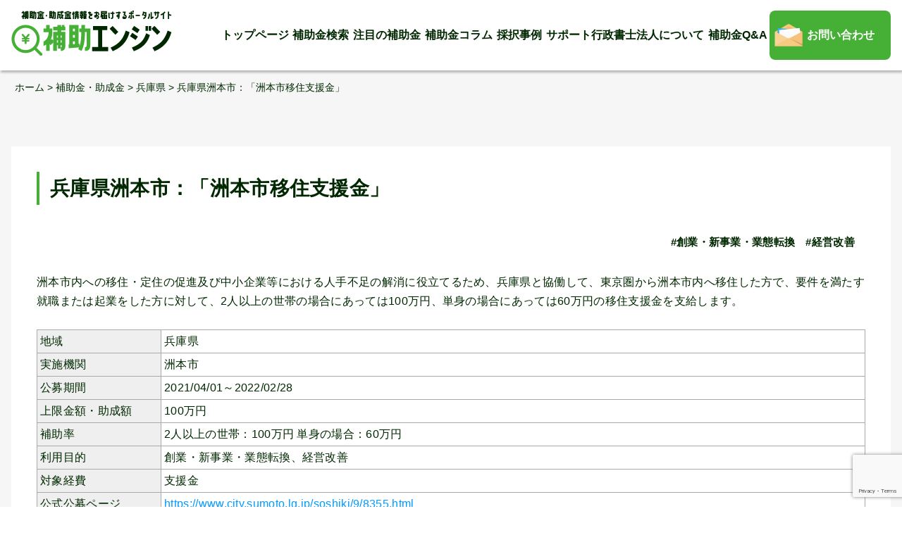

--- FILE ---
content_type: text/html; charset=UTF-8
request_url: https://www.sg-hojokin.jp/post_hojyokin/%E5%85%B5%E5%BA%AB%E7%9C%8C%E6%B4%B2%E6%9C%AC%E5%B8%82%EF%BC%9A%E3%80%8C%E6%B4%B2%E6%9C%AC%E5%B8%82%E7%A7%BB%E4%BD%8F%E6%94%AF%E6%8F%B4%E9%87%91%E3%80%8D/
body_size: 9699
content:
<!doctype html>
<html lang="ja">

<head>
    <meta charset="UTF-8">
    <meta name="viewport" content="width=device-width, initial-scale=1">

    <!-- Google Tag Manager -->
    <script>(function(w,d,s,l,i){w[l]=w[l]||[];w[l].push({'gtm.start':
    new Date().getTime(),event:'gtm.js'});var f=d.getElementsByTagName(s)[0],
    j=d.createElement(s),dl=l!='dataLayer'?'&l='+l:'';j.async=true;j.src=
    'https://www.googletagmanager.com/gtm.js?id='+i+dl;f.parentNode.insertBefore(j,f);
    })(window,document,'script','dataLayer','GTM-5V3DBJ9');</script>
    <!-- End Google Tag Manager -->

    <!-- Global site tag (gtag.js) - Google Analytics -->
    <script async src="https://www.googletagmanager.com/gtag/js?id=G-LZSV1Z713H"></script>
    <script>
      window.dataLayer = window.dataLayer || [];
      function gtag(){dataLayer.push(arguments);}
      gtag('js', new Date());

      gtag('config', 'G-LZSV1Z713H');
    </script>
    <!-- end Global site tag (gtag.js) -->

    
    <title>兵庫県洲本市：「洲本市移住支援金」 | 補助エンジン</title>
<meta name='robots' content='max-image-preview:large' />
<link rel="alternate" type="application/rss+xml" title="補助エンジン &raquo; フィード" href="https://www.sg-hojokin.jp/feed/" />
<link rel="alternate" type="application/rss+xml" title="補助エンジン &raquo; コメントフィード" href="https://www.sg-hojokin.jp/comments/feed/" />
<link rel="alternate" title="oEmbed (JSON)" type="application/json+oembed" href="https://www.sg-hojokin.jp/wp-json/oembed/1.0/embed?url=https%3A%2F%2Fwww.sg-hojokin.jp%2Fpost_hojyokin%2F%25e5%2585%25b5%25e5%25ba%25ab%25e7%259c%258c%25e6%25b4%25b2%25e6%259c%25ac%25e5%25b8%2582%25ef%25bc%259a%25e3%2580%258c%25e6%25b4%25b2%25e6%259c%25ac%25e5%25b8%2582%25e7%25a7%25bb%25e4%25bd%258f%25e6%2594%25af%25e6%258f%25b4%25e9%2587%2591%25e3%2580%258d%2F" />
<link rel="alternate" title="oEmbed (XML)" type="text/xml+oembed" href="https://www.sg-hojokin.jp/wp-json/oembed/1.0/embed?url=https%3A%2F%2Fwww.sg-hojokin.jp%2Fpost_hojyokin%2F%25e5%2585%25b5%25e5%25ba%25ab%25e7%259c%258c%25e6%25b4%25b2%25e6%259c%25ac%25e5%25b8%2582%25ef%25bc%259a%25e3%2580%258c%25e6%25b4%25b2%25e6%259c%25ac%25e5%25b8%2582%25e7%25a7%25bb%25e4%25bd%258f%25e6%2594%25af%25e6%258f%25b4%25e9%2587%2591%25e3%2580%258d%2F&#038;format=xml" />

<!-- SEO SIMPLE PACK 3.6.2 -->
<link rel="canonical" href="https://www.sg-hojokin.jp/post_hojyokin/%e5%85%b5%e5%ba%ab%e7%9c%8c%e6%b4%b2%e6%9c%ac%e5%b8%82%ef%bc%9a%e3%80%8c%e6%b4%b2%e6%9c%ac%e5%b8%82%e7%a7%bb%e4%bd%8f%e6%94%af%e6%8f%b4%e9%87%91%e3%80%8d/">
<meta property="og:locale" content="ja_JP">
<meta property="og:type" content="article">
<meta property="og:title" content="兵庫県洲本市：「洲本市移住支援金」 | 補助エンジン">
<meta property="og:url" content="https://www.sg-hojokin.jp/post_hojyokin/%e5%85%b5%e5%ba%ab%e7%9c%8c%e6%b4%b2%e6%9c%ac%e5%b8%82%ef%bc%9a%e3%80%8c%e6%b4%b2%e6%9c%ac%e5%b8%82%e7%a7%bb%e4%bd%8f%e6%94%af%e6%8f%b4%e9%87%91%e3%80%8d/">
<meta property="og:site_name" content="補助エンジン">
<meta name="twitter:card" content="summary_large_image">
<!-- / SEO SIMPLE PACK -->

<style id='wp-img-auto-sizes-contain-inline-css' type='text/css'>
img:is([sizes=auto i],[sizes^="auto," i]){contain-intrinsic-size:3000px 1500px}
/*# sourceURL=wp-img-auto-sizes-contain-inline-css */
</style>
<style id='wp-block-library-inline-css' type='text/css'>
:root{--wp-block-synced-color:#7a00df;--wp-block-synced-color--rgb:122,0,223;--wp-bound-block-color:var(--wp-block-synced-color);--wp-editor-canvas-background:#ddd;--wp-admin-theme-color:#007cba;--wp-admin-theme-color--rgb:0,124,186;--wp-admin-theme-color-darker-10:#006ba1;--wp-admin-theme-color-darker-10--rgb:0,107,160.5;--wp-admin-theme-color-darker-20:#005a87;--wp-admin-theme-color-darker-20--rgb:0,90,135;--wp-admin-border-width-focus:2px}@media (min-resolution:192dpi){:root{--wp-admin-border-width-focus:1.5px}}.wp-element-button{cursor:pointer}:root .has-very-light-gray-background-color{background-color:#eee}:root .has-very-dark-gray-background-color{background-color:#313131}:root .has-very-light-gray-color{color:#eee}:root .has-very-dark-gray-color{color:#313131}:root .has-vivid-green-cyan-to-vivid-cyan-blue-gradient-background{background:linear-gradient(135deg,#00d084,#0693e3)}:root .has-purple-crush-gradient-background{background:linear-gradient(135deg,#34e2e4,#4721fb 50%,#ab1dfe)}:root .has-hazy-dawn-gradient-background{background:linear-gradient(135deg,#faaca8,#dad0ec)}:root .has-subdued-olive-gradient-background{background:linear-gradient(135deg,#fafae1,#67a671)}:root .has-atomic-cream-gradient-background{background:linear-gradient(135deg,#fdd79a,#004a59)}:root .has-nightshade-gradient-background{background:linear-gradient(135deg,#330968,#31cdcf)}:root .has-midnight-gradient-background{background:linear-gradient(135deg,#020381,#2874fc)}:root{--wp--preset--font-size--normal:16px;--wp--preset--font-size--huge:42px}.has-regular-font-size{font-size:1em}.has-larger-font-size{font-size:2.625em}.has-normal-font-size{font-size:var(--wp--preset--font-size--normal)}.has-huge-font-size{font-size:var(--wp--preset--font-size--huge)}.has-text-align-center{text-align:center}.has-text-align-left{text-align:left}.has-text-align-right{text-align:right}.has-fit-text{white-space:nowrap!important}#end-resizable-editor-section{display:none}.aligncenter{clear:both}.items-justified-left{justify-content:flex-start}.items-justified-center{justify-content:center}.items-justified-right{justify-content:flex-end}.items-justified-space-between{justify-content:space-between}.screen-reader-text{border:0;clip-path:inset(50%);height:1px;margin:-1px;overflow:hidden;padding:0;position:absolute;width:1px;word-wrap:normal!important}.screen-reader-text:focus{background-color:#ddd;clip-path:none;color:#444;display:block;font-size:1em;height:auto;left:5px;line-height:normal;padding:15px 23px 14px;text-decoration:none;top:5px;width:auto;z-index:100000}html :where(.has-border-color){border-style:solid}html :where([style*=border-top-color]){border-top-style:solid}html :where([style*=border-right-color]){border-right-style:solid}html :where([style*=border-bottom-color]){border-bottom-style:solid}html :where([style*=border-left-color]){border-left-style:solid}html :where([style*=border-width]){border-style:solid}html :where([style*=border-top-width]){border-top-style:solid}html :where([style*=border-right-width]){border-right-style:solid}html :where([style*=border-bottom-width]){border-bottom-style:solid}html :where([style*=border-left-width]){border-left-style:solid}html :where(img[class*=wp-image-]){height:auto;max-width:100%}:where(figure){margin:0 0 1em}html :where(.is-position-sticky){--wp-admin--admin-bar--position-offset:var(--wp-admin--admin-bar--height,0px)}@media screen and (max-width:600px){html :where(.is-position-sticky){--wp-admin--admin-bar--position-offset:0px}}

/*# sourceURL=wp-block-library-inline-css */
</style><style id='wp-block-heading-inline-css' type='text/css'>
h1:where(.wp-block-heading).has-background,h2:where(.wp-block-heading).has-background,h3:where(.wp-block-heading).has-background,h4:where(.wp-block-heading).has-background,h5:where(.wp-block-heading).has-background,h6:where(.wp-block-heading).has-background{padding:1.25em 2.375em}h1.has-text-align-left[style*=writing-mode]:where([style*=vertical-lr]),h1.has-text-align-right[style*=writing-mode]:where([style*=vertical-rl]),h2.has-text-align-left[style*=writing-mode]:where([style*=vertical-lr]),h2.has-text-align-right[style*=writing-mode]:where([style*=vertical-rl]),h3.has-text-align-left[style*=writing-mode]:where([style*=vertical-lr]),h3.has-text-align-right[style*=writing-mode]:where([style*=vertical-rl]),h4.has-text-align-left[style*=writing-mode]:where([style*=vertical-lr]),h4.has-text-align-right[style*=writing-mode]:where([style*=vertical-rl]),h5.has-text-align-left[style*=writing-mode]:where([style*=vertical-lr]),h5.has-text-align-right[style*=writing-mode]:where([style*=vertical-rl]),h6.has-text-align-left[style*=writing-mode]:where([style*=vertical-lr]),h6.has-text-align-right[style*=writing-mode]:where([style*=vertical-rl]){rotate:180deg}
/*# sourceURL=https://www.sg-hojokin.jp/cms/wp-includes/blocks/heading/style.min.css */
</style>
<style id='wp-block-group-inline-css' type='text/css'>
.wp-block-group{box-sizing:border-box}:where(.wp-block-group.wp-block-group-is-layout-constrained){position:relative}
/*# sourceURL=https://www.sg-hojokin.jp/cms/wp-includes/blocks/group/style.min.css */
</style>
<style id='wp-block-group-theme-inline-css' type='text/css'>
:where(.wp-block-group.has-background){padding:1.25em 2.375em}
/*# sourceURL=https://www.sg-hojokin.jp/cms/wp-includes/blocks/group/theme.min.css */
</style>
<style id='global-styles-inline-css' type='text/css'>
:root{--wp--preset--aspect-ratio--square: 1;--wp--preset--aspect-ratio--4-3: 4/3;--wp--preset--aspect-ratio--3-4: 3/4;--wp--preset--aspect-ratio--3-2: 3/2;--wp--preset--aspect-ratio--2-3: 2/3;--wp--preset--aspect-ratio--16-9: 16/9;--wp--preset--aspect-ratio--9-16: 9/16;--wp--preset--color--black: #000000;--wp--preset--color--cyan-bluish-gray: #abb8c3;--wp--preset--color--white: #ffffff;--wp--preset--color--pale-pink: #f78da7;--wp--preset--color--vivid-red: #cf2e2e;--wp--preset--color--luminous-vivid-orange: #ff6900;--wp--preset--color--luminous-vivid-amber: #fcb900;--wp--preset--color--light-green-cyan: #7bdcb5;--wp--preset--color--vivid-green-cyan: #00d084;--wp--preset--color--pale-cyan-blue: #8ed1fc;--wp--preset--color--vivid-cyan-blue: #0693e3;--wp--preset--color--vivid-purple: #9b51e0;--wp--preset--gradient--vivid-cyan-blue-to-vivid-purple: linear-gradient(135deg,rgb(6,147,227) 0%,rgb(155,81,224) 100%);--wp--preset--gradient--light-green-cyan-to-vivid-green-cyan: linear-gradient(135deg,rgb(122,220,180) 0%,rgb(0,208,130) 100%);--wp--preset--gradient--luminous-vivid-amber-to-luminous-vivid-orange: linear-gradient(135deg,rgb(252,185,0) 0%,rgb(255,105,0) 100%);--wp--preset--gradient--luminous-vivid-orange-to-vivid-red: linear-gradient(135deg,rgb(255,105,0) 0%,rgb(207,46,46) 100%);--wp--preset--gradient--very-light-gray-to-cyan-bluish-gray: linear-gradient(135deg,rgb(238,238,238) 0%,rgb(169,184,195) 100%);--wp--preset--gradient--cool-to-warm-spectrum: linear-gradient(135deg,rgb(74,234,220) 0%,rgb(151,120,209) 20%,rgb(207,42,186) 40%,rgb(238,44,130) 60%,rgb(251,105,98) 80%,rgb(254,248,76) 100%);--wp--preset--gradient--blush-light-purple: linear-gradient(135deg,rgb(255,206,236) 0%,rgb(152,150,240) 100%);--wp--preset--gradient--blush-bordeaux: linear-gradient(135deg,rgb(254,205,165) 0%,rgb(254,45,45) 50%,rgb(107,0,62) 100%);--wp--preset--gradient--luminous-dusk: linear-gradient(135deg,rgb(255,203,112) 0%,rgb(199,81,192) 50%,rgb(65,88,208) 100%);--wp--preset--gradient--pale-ocean: linear-gradient(135deg,rgb(255,245,203) 0%,rgb(182,227,212) 50%,rgb(51,167,181) 100%);--wp--preset--gradient--electric-grass: linear-gradient(135deg,rgb(202,248,128) 0%,rgb(113,206,126) 100%);--wp--preset--gradient--midnight: linear-gradient(135deg,rgb(2,3,129) 0%,rgb(40,116,252) 100%);--wp--preset--font-size--small: 13px;--wp--preset--font-size--medium: 20px;--wp--preset--font-size--large: 36px;--wp--preset--font-size--x-large: 42px;--wp--preset--spacing--20: 0.44rem;--wp--preset--spacing--30: 0.67rem;--wp--preset--spacing--40: 1rem;--wp--preset--spacing--50: 1.5rem;--wp--preset--spacing--60: 2.25rem;--wp--preset--spacing--70: 3.38rem;--wp--preset--spacing--80: 5.06rem;--wp--preset--shadow--natural: 6px 6px 9px rgba(0, 0, 0, 0.2);--wp--preset--shadow--deep: 12px 12px 50px rgba(0, 0, 0, 0.4);--wp--preset--shadow--sharp: 6px 6px 0px rgba(0, 0, 0, 0.2);--wp--preset--shadow--outlined: 6px 6px 0px -3px rgb(255, 255, 255), 6px 6px rgb(0, 0, 0);--wp--preset--shadow--crisp: 6px 6px 0px rgb(0, 0, 0);}:where(.is-layout-flex){gap: 0.5em;}:where(.is-layout-grid){gap: 0.5em;}body .is-layout-flex{display: flex;}.is-layout-flex{flex-wrap: wrap;align-items: center;}.is-layout-flex > :is(*, div){margin: 0;}body .is-layout-grid{display: grid;}.is-layout-grid > :is(*, div){margin: 0;}:where(.wp-block-columns.is-layout-flex){gap: 2em;}:where(.wp-block-columns.is-layout-grid){gap: 2em;}:where(.wp-block-post-template.is-layout-flex){gap: 1.25em;}:where(.wp-block-post-template.is-layout-grid){gap: 1.25em;}.has-black-color{color: var(--wp--preset--color--black) !important;}.has-cyan-bluish-gray-color{color: var(--wp--preset--color--cyan-bluish-gray) !important;}.has-white-color{color: var(--wp--preset--color--white) !important;}.has-pale-pink-color{color: var(--wp--preset--color--pale-pink) !important;}.has-vivid-red-color{color: var(--wp--preset--color--vivid-red) !important;}.has-luminous-vivid-orange-color{color: var(--wp--preset--color--luminous-vivid-orange) !important;}.has-luminous-vivid-amber-color{color: var(--wp--preset--color--luminous-vivid-amber) !important;}.has-light-green-cyan-color{color: var(--wp--preset--color--light-green-cyan) !important;}.has-vivid-green-cyan-color{color: var(--wp--preset--color--vivid-green-cyan) !important;}.has-pale-cyan-blue-color{color: var(--wp--preset--color--pale-cyan-blue) !important;}.has-vivid-cyan-blue-color{color: var(--wp--preset--color--vivid-cyan-blue) !important;}.has-vivid-purple-color{color: var(--wp--preset--color--vivid-purple) !important;}.has-black-background-color{background-color: var(--wp--preset--color--black) !important;}.has-cyan-bluish-gray-background-color{background-color: var(--wp--preset--color--cyan-bluish-gray) !important;}.has-white-background-color{background-color: var(--wp--preset--color--white) !important;}.has-pale-pink-background-color{background-color: var(--wp--preset--color--pale-pink) !important;}.has-vivid-red-background-color{background-color: var(--wp--preset--color--vivid-red) !important;}.has-luminous-vivid-orange-background-color{background-color: var(--wp--preset--color--luminous-vivid-orange) !important;}.has-luminous-vivid-amber-background-color{background-color: var(--wp--preset--color--luminous-vivid-amber) !important;}.has-light-green-cyan-background-color{background-color: var(--wp--preset--color--light-green-cyan) !important;}.has-vivid-green-cyan-background-color{background-color: var(--wp--preset--color--vivid-green-cyan) !important;}.has-pale-cyan-blue-background-color{background-color: var(--wp--preset--color--pale-cyan-blue) !important;}.has-vivid-cyan-blue-background-color{background-color: var(--wp--preset--color--vivid-cyan-blue) !important;}.has-vivid-purple-background-color{background-color: var(--wp--preset--color--vivid-purple) !important;}.has-black-border-color{border-color: var(--wp--preset--color--black) !important;}.has-cyan-bluish-gray-border-color{border-color: var(--wp--preset--color--cyan-bluish-gray) !important;}.has-white-border-color{border-color: var(--wp--preset--color--white) !important;}.has-pale-pink-border-color{border-color: var(--wp--preset--color--pale-pink) !important;}.has-vivid-red-border-color{border-color: var(--wp--preset--color--vivid-red) !important;}.has-luminous-vivid-orange-border-color{border-color: var(--wp--preset--color--luminous-vivid-orange) !important;}.has-luminous-vivid-amber-border-color{border-color: var(--wp--preset--color--luminous-vivid-amber) !important;}.has-light-green-cyan-border-color{border-color: var(--wp--preset--color--light-green-cyan) !important;}.has-vivid-green-cyan-border-color{border-color: var(--wp--preset--color--vivid-green-cyan) !important;}.has-pale-cyan-blue-border-color{border-color: var(--wp--preset--color--pale-cyan-blue) !important;}.has-vivid-cyan-blue-border-color{border-color: var(--wp--preset--color--vivid-cyan-blue) !important;}.has-vivid-purple-border-color{border-color: var(--wp--preset--color--vivid-purple) !important;}.has-vivid-cyan-blue-to-vivid-purple-gradient-background{background: var(--wp--preset--gradient--vivid-cyan-blue-to-vivid-purple) !important;}.has-light-green-cyan-to-vivid-green-cyan-gradient-background{background: var(--wp--preset--gradient--light-green-cyan-to-vivid-green-cyan) !important;}.has-luminous-vivid-amber-to-luminous-vivid-orange-gradient-background{background: var(--wp--preset--gradient--luminous-vivid-amber-to-luminous-vivid-orange) !important;}.has-luminous-vivid-orange-to-vivid-red-gradient-background{background: var(--wp--preset--gradient--luminous-vivid-orange-to-vivid-red) !important;}.has-very-light-gray-to-cyan-bluish-gray-gradient-background{background: var(--wp--preset--gradient--very-light-gray-to-cyan-bluish-gray) !important;}.has-cool-to-warm-spectrum-gradient-background{background: var(--wp--preset--gradient--cool-to-warm-spectrum) !important;}.has-blush-light-purple-gradient-background{background: var(--wp--preset--gradient--blush-light-purple) !important;}.has-blush-bordeaux-gradient-background{background: var(--wp--preset--gradient--blush-bordeaux) !important;}.has-luminous-dusk-gradient-background{background: var(--wp--preset--gradient--luminous-dusk) !important;}.has-pale-ocean-gradient-background{background: var(--wp--preset--gradient--pale-ocean) !important;}.has-electric-grass-gradient-background{background: var(--wp--preset--gradient--electric-grass) !important;}.has-midnight-gradient-background{background: var(--wp--preset--gradient--midnight) !important;}.has-small-font-size{font-size: var(--wp--preset--font-size--small) !important;}.has-medium-font-size{font-size: var(--wp--preset--font-size--medium) !important;}.has-large-font-size{font-size: var(--wp--preset--font-size--large) !important;}.has-x-large-font-size{font-size: var(--wp--preset--font-size--x-large) !important;}
/*# sourceURL=global-styles-inline-css */
</style>

<style id='classic-theme-styles-inline-css' type='text/css'>
/*! This file is auto-generated */
.wp-block-button__link{color:#fff;background-color:#32373c;border-radius:9999px;box-shadow:none;text-decoration:none;padding:calc(.667em + 2px) calc(1.333em + 2px);font-size:1.125em}.wp-block-file__button{background:#32373c;color:#fff;text-decoration:none}
/*# sourceURL=/wp-includes/css/classic-themes.min.css */
</style>
<link rel='stylesheet' id='contact-form-7-css' href='https://www.sg-hojokin.jp/cms/wp-content/plugins/contact-form-7/includes/css/styles.css?ver=6.1.4' type='text/css' media='all' />
<link rel='stylesheet' id='cf7msm_styles-css' href='https://www.sg-hojokin.jp/cms/wp-content/plugins/contact-form-7-multi-step-module/resources/cf7msm.css?ver=4.5' type='text/css' media='all' />
<link rel='stylesheet' id='hmrhmr_s_base_gtn_base-gtn-style-css' href='https://www.sg-hojokin.jp/cms/wp-content/themes/hmr_support_gyosei2021/style.css?ver=6.9' type='text/css' media='all' />
<link rel='stylesheet' id='mycustom-common-css-css' href='https://www.sg-hojokin.jp/cms/wp-content/themes/hmr_support_gyosei2021/css/common_wp.css?ver=202111008' type='text/css' media='all' />
<link rel='stylesheet' id='mycustom-design_css-css' href='https://www.sg-hojokin.jp/cms/wp-content/themes/hmr_support_gyosei2021/css/import_design.css?ver=202111008' type='text/css' media='all' />
<link rel='stylesheet' id='mycustom-print-css-css' href='https://www.sg-hojokin.jp/cms/wp-content/themes/hmr_support_gyosei2021/css/print.css?ver=202111008' type='text/css' media='print' />
<link rel='stylesheet' id='wp-pagenavi-css' href='https://www.sg-hojokin.jp/cms/wp-content/plugins/wp-pagenavi/pagenavi-css.css?ver=2.70' type='text/css' media='all' />
<script type="text/javascript" src="https://www.sg-hojokin.jp/cms/wp-includes/js/jquery/jquery.min.js?ver=3.7.1" id="jquery-core-js"></script>
<script type="text/javascript" src="https://www.sg-hojokin.jp/cms/wp-includes/js/jquery/jquery-migrate.min.js?ver=3.4.1" id="jquery-migrate-js"></script>
<script type="text/javascript" src="https://www.sg-hojokin.jp/cms/wp-content/themes/hmr_support_gyosei2021/js/moveTo.min.js?ver=202111008" id="mycustom-moveTomin-js"></script>
<script type="text/javascript" src="https://www.sg-hojokin.jp/cms/wp-content/themes/hmr_support_gyosei2021/js/pagetopscroll.js?ver=202111008" id="mycustom-pagetopscroll-js"></script>
<script type="text/javascript" src="https://www.sg-hojokin.jp/cms/wp-content/themes/hmr_support_gyosei2021/js/custom_drawer.js?ver=202111008" id="mycustom-custom_drawer-js"></script>
<script type="text/javascript" src="https://www.sg-hojokin.jp/cms/wp-content/themes/hmr_support_gyosei2021/js/top_swiper.js?ver=202111008" id="mycustom-top_swiper-js"></script>
<script type="text/javascript" src="https://www.sg-hojokin.jp/cms/wp-content/themes/hmr_support_gyosei2021/js/accordion.js?ver=202111008" id="mycustom-custom_accordion-js"></script>
<style>
                    #subsidy_form .search.disable {
                      pointer-events: none;
                      opacity: .5;
                    }
                    #subsidy_form label, #subsidy_form label * {
                      cursor : pointer;
                    }
                    </style><link rel="icon" href="https://www.sg-hojokin.jp/cms/wp-content/uploads/2021/09/cropped-favicon-32x32.png" sizes="32x32" />
<link rel="icon" href="https://www.sg-hojokin.jp/cms/wp-content/uploads/2021/09/cropped-favicon-192x192.png" sizes="192x192" />
<link rel="apple-touch-icon" href="https://www.sg-hojokin.jp/cms/wp-content/uploads/2021/09/cropped-favicon-180x180.png" />
<meta name="msapplication-TileImage" content="https://www.sg-hojokin.jp/cms/wp-content/uploads/2021/09/cropped-favicon-270x270.png" />
		<style type="text/css" id="wp-custom-css">
			/*-------- 色指定 ---------*/
:root {
  --s-text:#2f496e; /*文字の色*/
  --s-line:#2f496e; /*線の色*/
  --s-bg1:#eaf4fc; /*ストライプ背景の色*/
}

.simple-table{
color:var(--s-text);	
background-color:white;
border:2px solid var(--s-line);
}

.simple-table thead{
border-bottom:2px solid var(--s-line);	
}

.simple-table th, .simple-table tr:nth-child(even){
background-color:var(--s-bg1);
}

.simple-table table td ,.simple-table table ,.simple-table table th {
text-align:center;
border-color:var(--s-line);
}
/*-------- リスト用1 ---------*/
.list-design {
  background: #ebf4f8;
  border: 5px dotted #99bdde;
  border-radius: 10px;
  list-style-type: disc;
  margin: 20px 0;
  padding: 15px 20px 20px 35px;
}
.list-design li {
  margin-top: 10px;
}
.list-design ul li {
  margin-top: 10px;
	list-style-type:none;
	list-style: none;
}
/*-------- リスト用2 ---------*/
.list-design2 {
  border: solid 2px #4abdac;
  border-radius: 5px;
  padding: 0.5em 1em 0.5em 2.3em;
  position: relative;
	list-style: none;
  list-style-type:none;
  margin: 20px 0;
  padding: 15px 20px 20px 35px;
}
.list-design2 li {
	list-style-type:none;
  margin-top: 10px;
}
.list-design2 ul li {
  margin-top: 10px;
	list-style-type:none;
	list-style: none;

}
/*-------- リスト用3 ---------*/
.list-design3 {
   list-style-type: decimal;
}
.list-design3 li {
	list-style-type:none;
}
.list-design3 ol li {
  margin-top: 10px;
	list-style-type:none;
	list-style: none;
}		</style>
		
    <!-- Swiper -->
    <link rel="stylesheet" href="https://unpkg.com/swiper/swiper-bundle.min.css">
    <script src="https://unpkg.com/swiper/swiper-bundle.min.js"></script>


    <!-- adobe fonts -->
    <link rel="stylesheet" href="https://use.typekit.net/exu1plt.css">
</head>

<body class="wp-singular post_hojyokin-template-default single single-post_hojyokin postid-1309 wp-embed-responsive wp-theme-hmr_support_gyosei2021 drawer drawer--right">

<!-- Google Tag Manager (noscript) -->
<noscript><iframe src="https://www.googletagmanager.com/ns.html?id=GTM-5V3DBJ9"
height="0" width="0" style="display:none;visibility:hidden"></iframe></noscript>
<!-- End Google Tag Manager (noscript) -->

    <a class="skip-link screen-reader-text" href="#content">Skip to content</a>

    <button type="button" class="drawer-toggle drawer-hamburger">
        <span class="sr-only">toggle navigation</span>
        <span class="drawer-hamburger-icon"></span>
    </button>
    <nav class="js-menu sliding-menu-content" role="navigation">
        <ul class="drawer-menu">
            <li><a href="https://www.sg-hojokin.jp/">トップページ</a></li>
            <li id="menu-item-133240" class="menu-item menu-item-type-custom menu-item-object-custom menu-item-133240"><a href="https://www.sg-hojokin.jp/post_hojyokin/">補助金検索</a></li>
            <li id="menu-item-133237" class="menu-item menu-item-type-post_type menu-item-object-page menu-item-133237"><a href="https://www.sg-hojokin.jp/topic/">注目の補助金</a></li>
            <li id="menu-item-133236" class="menu-item menu-item-type-post_type menu-item-object-page menu-item-133236"><a href="https://www.sg-hojokin.jp/column_list_page/">補助金コラム</a></li>
            <li id="menu-item-133235" class="menu-item menu-item-type-post_type menu-item-object-page menu-item-133235"><a href="https://www.sg-hojokin.jp/saitakujirei-com/">採択事例</a></li>
            <li id="menu-item-6668" class="menu-item menu-item-type-post_type menu-item-object-page menu-item-6668"><a href="https://www.sg-hojokin.jp/aboutus-com/">サポート行政書士法人について</a></li>
<li id="menu-item-6497" class="menu-item menu-item-type-post_type menu-item-object-page menu-item-6497"><a href="https://www.sg-hojokin.jp/qa/">補助金Q&#038;A</a></li>
            <li id="menu-item-33" class="gnavi_otoiawase menu-item menu-item-type-post_type menu-item-object-page menu-item-33"><a href="https://www.sg-hojokin.jp/contact_us/">お問い合わせ</a></li>
        </ul>
    </nav>
    <div class="js-menu-screen menu-screen"></div>





    <header class="page-header">
        <div id="header-container">
            <div class="header_sitename">
                <h1><a href="https://www.sg-hojokin.jp/"><img src="https://www.sg-hojokin.jp/cms/wp-content/themes/hmr_support_gyosei2021/images/header_sitename.png" alt="補助金インフォ"></a></h1>
            </div>
            <div class="header_rt">
                <nav id="gnavi">
                    <ul>
                        <li><a href="https://www.sg-hojokin.jp/">トップページ</a></li>
                        <li class="menu-item menu-item-type-custom menu-item-object-custom menu-item-133240"><a href="https://www.sg-hojokin.jp/post_hojyokin/">補助金検索</a></li>
                        <li class="menu-item menu-item-type-post_type menu-item-object-page menu-item-133237"><a href="https://www.sg-hojokin.jp/topic/">注目の補助金</a></li>
                        <li class="menu-item menu-item-type-post_type menu-item-object-page menu-item-133236"><a href="https://www.sg-hojokin.jp/column_list_page/">補助金コラム</a></li>
                        <li class="menu-item menu-item-type-post_type menu-item-object-page menu-item-133235"><a href="https://www.sg-hojokin.jp/saitakujirei-com/">採択事例</a></li>
                        <li class="menu-item menu-item-type-post_type menu-item-object-page menu-item-6668"><a href="https://www.sg-hojokin.jp/aboutus-com/">サポート行政書士法人について</a></li>
<li class="menu-item menu-item-type-post_type menu-item-object-page menu-item-6497"><a href="https://www.sg-hojokin.jp/qa/">補助金Q&#038;A</a></li>
                        <li class="gnavi_otoiawase menu-item menu-item-type-post_type menu-item-object-page menu-item-33"><a href="https://www.sg-hojokin.jp/contact_us/">お問い合わせ</a></li>
                    </ul>
                </nav>
            </div>
        </div><!-- /header-container -->
    </header>


    
    <nav><div id="breadcrumb"><ul><span property="itemListElement" typeof="ListItem"><a property="item" typeof="WebPage" title="Go to 補助エンジン." href="https://www.sg-hojokin.jp" class="home" ><span property="name">ホーム</span></a><meta property="position" content="1"></span> &gt; <span property="itemListElement" typeof="ListItem"><a property="item" typeof="WebPage" title="Go to 補助金・助成金." href="https://www.sg-hojokin.jp/post_hojyokin/" class="archive post-post_hojyokin-archive" ><span property="name">補助金・助成金</span></a><meta property="position" content="2"></span> &gt; <span property="itemListElement" typeof="ListItem"><a property="item" typeof="WebPage" title="Go to the 兵庫県 補助・助成金地域 archives." href="https://www.sg-hojokin.jp/post_hojyokin_area/hyogo/" class="taxonomy post_hojyokin_area" ><span property="name">兵庫県</span></a><meta property="position" content="3"></span> &gt; <span property="itemListElement" typeof="ListItem"><span property="name" class="post post-post_hojyokin current-item">兵庫県洲本市：「洲本市移住支援金」</span><meta property="url" content="https://www.sg-hojokin.jp/post_hojyokin/%e5%85%b5%e5%ba%ab%e7%9c%8c%e6%b4%b2%e6%9c%ac%e5%b8%82%ef%bc%9a%e3%80%8c%e6%b4%b2%e6%9c%ac%e5%b8%82%e7%a7%bb%e4%bd%8f%e6%94%af%e6%8f%b4%e9%87%91%e3%80%8d/"><meta property="position" content="4"></span></ul></div></nav>
    <div id="contents-container" class="site-content">
<div id="main-contents" class="site-main">
    <div class="main_inner_contents bg_color_wh">
                <article id="post-1309" class="post-1309 post_hojyokin type-post_hojyokin status-publish hentry post_hojyokin_area-hyogo post_hojyokin_purpose-venture post_hojyokin_purpose-improvement">
            <header class="entry-title">
                <h2 class="entry-title">兵庫県洲本市：「洲本市移住支援金」</h2>            </header><!-- .entry-header -->

            <div class="hash_tag">
                <ul>
                    <li>#創業・新事業・業態転換</li><li>#経営改善</li>                </ul>
            </div>

            <div class="entry-content">
                <p>洲本市内への移住・定住の促進及び中小企業等における人手不足の解消に役立てるため、兵庫県と協働して、東京圏から洲本市内へ移住した方で、要件を満たす就職または起業をした方に対して、2人以上の世帯の場合にあっては100万円、単身の場合にあっては60万円の移住支援金を支給します。</p><p>&nbsp;</p><table class="table-hyojyokin_detail"><tr><th>地域</th><td><ul class="ul_hojyokin_cat"><li>兵庫県</li></ul></td></tr><tr><th>実施機関</th><td>洲本市</td></tr><tr><th>公募期間</th><td>2021/04/01～2022/02/28</td></tr><tr><th>上限金額・助成額</th><td><span class="font-large">100</span>万円</td></tr><tr><th>補助率</th><td>2人以上の世帯：100万円 単身の場合：60万円</td></tr><tr><th>利用目的</th><td><ul class="ul_hojyokin_cat"><li>創業・新事業・業態転換、</li><li>経営改善</li></ul></td></tr><tr><th>対象経費</th><td>支援金</td></tr><tr><th>公式公募ページ</th><td><a href="https://www.city.sumoto.lg.jp/soshiki/9/8355.html" target="_blank">https://www.city.sumoto.lg.jp/soshiki/9/8355.html</a></td></tr></table><p>&nbsp;</p><p></p>            </div><!-- .entry-content -->

        </article><!-- #post-1309 -->
            </div>
    <!-- /main_inner_contents -->

        <div class="ft_hyojyokin_list">
        <h3>この補助金・助成金を見ている方へおすすめ</h3>
        
        <div class="search_result_block">
            <div class="srch_result_item_block">
                <p class="hash_tag">#経営改善 #融資</p>
                <p class="kobokikan"><span class="kobokikan_md">公募期間：</span>～2022/03/31</p>
                <h3>兵庫県姫路市：「姫路市 信用保証料助成制度」</h3>
                <p class="srch_summary">姫路市では、新型コロナウイルス感染症の影響を受け、売上が減少した中小企業・個人事業主が、兵庫県の融資制度を利用する際の信用保証料について、その相当額の助成を行います。</p>
                <div class="srch_item_inner_row">
                    <div class="srch_iir_col_lt">
                        <div class="srch_kingaku_row">
                            <p class="kingaku_md">上限金額・助成額</p>
                            <p class="kingaku_num"><span class="font-large">65</span>万円</p>
                        </div>
                    </div>
                    <div class="srch_iir_col_rt">
                        <div class="btn_link">
                            <a href="https://www.sg-hojokin.jp/post_hojyokin/%e5%85%b5%e5%ba%ab%e7%9c%8c%e5%a7%ab%e8%b7%af%e5%b8%82%ef%bc%9a%e3%80%8c%e5%a7%ab%e8%b7%af%e5%b8%82-%e4%bf%a1%e7%94%a8%e4%bf%9d%e8%a8%bc%e6%96%99%e5%8a%a9%e6%88%90%e5%88%b6%e5%ba%a6%e3%80%8d/">詳細はこちら</a>
                        </div>
                    </div>
                </div>
                <!-- srch_item_inner_row -->
            </div>
            <!-- /.srch_result_item_block -->
        </div>
        <!-- /search_result_block -->
        
        <div class="search_result_block">
            <div class="srch_result_item_block">
                <p class="hash_tag">#経営改善</p>
                <p class="kobokikan"><span class="kobokikan_md">公募期間：</span>2023/08/21～2023/10/20</p>
                <h3>【兵庫県】兵庫県地場産業等LPガス価格高騰対策一時支援金（令和5年度）</h3>
                <p class="srch_summary">原油高・物価高騰により原材料費や光熱費など必要経費が増加している中、製造コストに占めるLPガス料金の割合が特に高い地場産業を中心とした事業者に対し、事業継続を支援するため、「兵庫県地場産業等LPガス価格高騰対策一時支援金」を支給します。</p>
                <div class="srch_item_inner_row">
                    <div class="srch_iir_col_lt">
                        <div class="srch_kingaku_row">
                            <p class="kingaku_md">上限金額・助成額</p>
                            <p class="kingaku_num"><span class="font-large">70</span>万円</p>
                        </div>
                    </div>
                    <div class="srch_iir_col_rt">
                        <div class="btn_link">
                            <a href="https://www.sg-hojokin.jp/post_hojyokin/509115/">詳細はこちら</a>
                        </div>
                    </div>
                </div>
                <!-- srch_item_inner_row -->
            </div>
            <!-- /.srch_result_item_block -->
        </div>
        <!-- /search_result_block -->
        
        <div class="search_result_block">
            <div class="srch_result_item_block">
                <p class="hash_tag">#経営改善</p>
                <p class="kobokikan"><span class="kobokikan_md">公募期間：</span>2021/11/01～2022/02/15</p>
                <h3>兵庫県宝塚市：「宝塚市小規模事業者等応援一時支援金」</h3>
                <p class="srch_summary">新型コロナウイルス感染症拡大の影響に伴い、緊急事態宣言等の度重なる発令により売上が減少しているものの、売上減少の要件等により国の月次支援金や兵庫県の協力金等の対象とならない小規模事業者及び個人事業主に対して、事業継続に向けた支援金を給付します。</p>
                <div class="srch_item_inner_row">
                    <div class="srch_iir_col_lt">
                        <div class="srch_kingaku_row">
                            <p class="kingaku_md">上限金額・助成額</p>
                            <p class="kingaku_num"><span class="font-large">10</span>万円</p>
                        </div>
                    </div>
                    <div class="srch_iir_col_rt">
                        <div class="btn_link">
                            <a href="https://www.sg-hojokin.jp/post_hojyokin/%e5%85%b5%e5%ba%ab%e7%9c%8c%e5%ae%9d%e5%a1%9a%e5%b8%82%ef%bc%9a%e3%80%8c%e5%ae%9d%e5%a1%9a%e5%b8%82%e5%b0%8f%e8%a6%8f%e6%a8%a1%e4%ba%8b%e6%a5%ad%e8%80%85%e7%ad%89%e5%bf%9c%e6%8f%b4%e4%b8%80%e6%99%82/">詳細はこちら</a>
                        </div>
                    </div>
                </div>
                <!-- srch_item_inner_row -->
            </div>
            <!-- /.srch_result_item_block -->
        </div>
        <!-- /search_result_block -->
        
    </div>
    <!-- /ft_hyojyokin_list -->
    
</div><!-- #main -->


</div><!-- #contens-container -->



<div id="footer_otoiawase" class="wp-block-group"><div class="wp-block-group__inner-container is-layout-flow wp-block-group-is-layout-flow">
<h3 class="wp-block-heading">会員登録・お問い合わせ・ご相談はこちらから</h3>



<div class="btn_link">
<a href="/contact_us/">会員登録・お問い合わせ・ご相談</a>
</div>
</div></div>

<footer class="page-footer">
    <div id="footer-container">
        <div class="ft_row">
            <div class="ft_sitename">
                <h5><img src="https://www.sg-hojokin.jp/cms/wp-content/themes/hmr_support_gyosei2021/images/ft_sitename.png" alt="補助金インフォ"></h5>
            </div>
            <div class="ft_sitemap">
                <div class="ft_sitemap_col">
                    <ul>
                        <li class="menu-item menu-item-type-custom menu-item-object-custom menu-item-133240"><a href="https://www.sg-hojokin.jp/post_hojyokin/">補助金検索</a></li>
                    </ul>
                </div>
                <div class="ft_sitemap_col">
                    <ul>
                        <li class="menu-item menu-item-type-post_type menu-item-object-page menu-item-133237"><a href="https://www.sg-hojokin.jp/topic/">注目の補助金</a></li>
                    </ul>
                </div>
                <div class="ft_sitemap_col">
                    <ul>
                        <li class="menu-item menu-item-type-post_type menu-item-object-page menu-item-133236"><a href="https://www.sg-hojokin.jp/column_list_page/">補助金コラム</a></li>
                    </ul>
                </div>
                <div class="ft_sitemap_col">
                    <ul>
                        <li class="menu-item menu-item-type-post_type menu-item-object-page menu-item-133235"><a href="https://www.sg-hojokin.jp/saitakujirei-com/">採択事例</a></li>
                    </ul>
                </div>
                <div class="ft_sitemap_col">
                    <ul>
                        <li class="menu-item menu-item-type-post_type menu-item-object-page menu-item-6668"><a href="https://www.sg-hojokin.jp/aboutus-com/">サポート行政書士法人について</a></li>
<li class="menu-item menu-item-type-post_type menu-item-object-page menu-item-6497"><a href="https://www.sg-hojokin.jp/qa/">補助金Q&#038;A</a></li>
                    </ul>
                    <ul>
                        <li class="gnavi_otoiawase menu-item menu-item-type-post_type menu-item-object-page menu-item-33"><a href="https://www.sg-hojokin.jp/contact_us/">お問い合わせ</a></li>
                    </ul>
                </div>
            </div>
        </div>
        <div class="ft_links">
            <ul>
                <li id="menu-item-34" class="menu-item menu-item-type-post_type menu-item-object-page menu-item-34"><a href="https://www.sg-hojokin.jp/riyo_kiyaku/">利用規約</a></li>
<li id="menu-item-35" class="menu-item menu-item-type-post_type menu-item-object-page menu-item-35"><a href="https://www.sg-hojokin.jp/privacy_policy/">プライバシーポリシー</a></li>
            </ul>
        </div>
        <div class="ft_copyright"><small>&copy;Hojokin Info.</small></div>
    </div><!-- /footer-container -->
</footer>

<div id="backtopbtn">
    <a href="#" class="js-pagetop" data-mt-duration="500"></a>
</div>

<script type="speculationrules">
{"prefetch":[{"source":"document","where":{"and":[{"href_matches":"/*"},{"not":{"href_matches":["/cms/wp-*.php","/cms/wp-admin/*","/cms/wp-content/uploads/*","/cms/wp-content/*","/cms/wp-content/plugins/*","/cms/wp-content/themes/hmr_support_gyosei2021/*","/*\\?(.+)"]}},{"not":{"selector_matches":"a[rel~=\"nofollow\"]"}},{"not":{"selector_matches":".no-prefetch, .no-prefetch a"}}]},"eagerness":"conservative"}]}
</script>
<script type="text/javascript" src="https://www.sg-hojokin.jp/cms/wp-includes/js/dist/hooks.min.js?ver=dd5603f07f9220ed27f1" id="wp-hooks-js"></script>
<script type="text/javascript" src="https://www.sg-hojokin.jp/cms/wp-includes/js/dist/i18n.min.js?ver=c26c3dc7bed366793375" id="wp-i18n-js"></script>
<script type="text/javascript" id="wp-i18n-js-after">
/* <![CDATA[ */
wp.i18n.setLocaleData( { 'text direction\u0004ltr': [ 'ltr' ] } );
//# sourceURL=wp-i18n-js-after
/* ]]> */
</script>
<script type="text/javascript" src="https://www.sg-hojokin.jp/cms/wp-content/plugins/contact-form-7/includes/swv/js/index.js?ver=6.1.4" id="swv-js"></script>
<script type="text/javascript" id="contact-form-7-js-translations">
/* <![CDATA[ */
( function( domain, translations ) {
	var localeData = translations.locale_data[ domain ] || translations.locale_data.messages;
	localeData[""].domain = domain;
	wp.i18n.setLocaleData( localeData, domain );
} )( "contact-form-7", {"translation-revision-date":"2025-11-30 08:12:23+0000","generator":"GlotPress\/4.0.3","domain":"messages","locale_data":{"messages":{"":{"domain":"messages","plural-forms":"nplurals=1; plural=0;","lang":"ja_JP"},"This contact form is placed in the wrong place.":["\u3053\u306e\u30b3\u30f3\u30bf\u30af\u30c8\u30d5\u30a9\u30fc\u30e0\u306f\u9593\u9055\u3063\u305f\u4f4d\u7f6e\u306b\u7f6e\u304b\u308c\u3066\u3044\u307e\u3059\u3002"],"Error:":["\u30a8\u30e9\u30fc:"]}},"comment":{"reference":"includes\/js\/index.js"}} );
//# sourceURL=contact-form-7-js-translations
/* ]]> */
</script>
<script type="text/javascript" id="contact-form-7-js-before">
/* <![CDATA[ */
var wpcf7 = {
    "api": {
        "root": "https:\/\/www.sg-hojokin.jp\/wp-json\/",
        "namespace": "contact-form-7\/v1"
    }
};
//# sourceURL=contact-form-7-js-before
/* ]]> */
</script>
<script type="text/javascript" src="https://www.sg-hojokin.jp/cms/wp-content/plugins/contact-form-7/includes/js/index.js?ver=6.1.4" id="contact-form-7-js"></script>
<script type="text/javascript" id="cf7msm-js-extra">
/* <![CDATA[ */
var cf7msm_posted_data = [];
//# sourceURL=cf7msm-js-extra
/* ]]> */
</script>
<script type="text/javascript" src="https://www.sg-hojokin.jp/cms/wp-content/plugins/contact-form-7-multi-step-module/resources/cf7msm.min.js?ver=4.5" id="cf7msm-js"></script>
<script type="text/javascript" src="https://www.sg-hojokin.jp/cms/wp-content/themes/hmr_support_gyosei2021/js/skip-link-focus-fix.js?ver=202111008" id="hmrhmr_s_base_gtn_base-gtn-skip-link-focus-fix-js"></script>
<script type="text/javascript" src="https://www.google.com/recaptcha/api.js?render=6LeOyRwqAAAAAGhnbL-DOlAR6Nqkruy6TmfEzLu7&amp;ver=3.0" id="google-recaptcha-js"></script>
<script type="text/javascript" src="https://www.sg-hojokin.jp/cms/wp-includes/js/dist/vendor/wp-polyfill.min.js?ver=3.15.0" id="wp-polyfill-js"></script>
<script type="text/javascript" id="wpcf7-recaptcha-js-before">
/* <![CDATA[ */
var wpcf7_recaptcha = {
    "sitekey": "6LeOyRwqAAAAAGhnbL-DOlAR6Nqkruy6TmfEzLu7",
    "actions": {
        "homepage": "homepage",
        "contactform": "contactform"
    }
};
//# sourceURL=wpcf7-recaptcha-js-before
/* ]]> */
</script>
<script type="text/javascript" src="https://www.sg-hojokin.jp/cms/wp-content/plugins/contact-form-7/modules/recaptcha/index.js?ver=6.1.4" id="wpcf7-recaptcha-js"></script>

</body>

</html>

--- FILE ---
content_type: text/html; charset=utf-8
request_url: https://www.google.com/recaptcha/api2/anchor?ar=1&k=6LeOyRwqAAAAAGhnbL-DOlAR6Nqkruy6TmfEzLu7&co=aHR0cHM6Ly93d3cuc2ctaG9qb2tpbi5qcDo0NDM.&hl=en&v=N67nZn4AqZkNcbeMu4prBgzg&size=invisible&anchor-ms=20000&execute-ms=30000&cb=j0pk09bxe61c
body_size: 48667
content:
<!DOCTYPE HTML><html dir="ltr" lang="en"><head><meta http-equiv="Content-Type" content="text/html; charset=UTF-8">
<meta http-equiv="X-UA-Compatible" content="IE=edge">
<title>reCAPTCHA</title>
<style type="text/css">
/* cyrillic-ext */
@font-face {
  font-family: 'Roboto';
  font-style: normal;
  font-weight: 400;
  font-stretch: 100%;
  src: url(//fonts.gstatic.com/s/roboto/v48/KFO7CnqEu92Fr1ME7kSn66aGLdTylUAMa3GUBHMdazTgWw.woff2) format('woff2');
  unicode-range: U+0460-052F, U+1C80-1C8A, U+20B4, U+2DE0-2DFF, U+A640-A69F, U+FE2E-FE2F;
}
/* cyrillic */
@font-face {
  font-family: 'Roboto';
  font-style: normal;
  font-weight: 400;
  font-stretch: 100%;
  src: url(//fonts.gstatic.com/s/roboto/v48/KFO7CnqEu92Fr1ME7kSn66aGLdTylUAMa3iUBHMdazTgWw.woff2) format('woff2');
  unicode-range: U+0301, U+0400-045F, U+0490-0491, U+04B0-04B1, U+2116;
}
/* greek-ext */
@font-face {
  font-family: 'Roboto';
  font-style: normal;
  font-weight: 400;
  font-stretch: 100%;
  src: url(//fonts.gstatic.com/s/roboto/v48/KFO7CnqEu92Fr1ME7kSn66aGLdTylUAMa3CUBHMdazTgWw.woff2) format('woff2');
  unicode-range: U+1F00-1FFF;
}
/* greek */
@font-face {
  font-family: 'Roboto';
  font-style: normal;
  font-weight: 400;
  font-stretch: 100%;
  src: url(//fonts.gstatic.com/s/roboto/v48/KFO7CnqEu92Fr1ME7kSn66aGLdTylUAMa3-UBHMdazTgWw.woff2) format('woff2');
  unicode-range: U+0370-0377, U+037A-037F, U+0384-038A, U+038C, U+038E-03A1, U+03A3-03FF;
}
/* math */
@font-face {
  font-family: 'Roboto';
  font-style: normal;
  font-weight: 400;
  font-stretch: 100%;
  src: url(//fonts.gstatic.com/s/roboto/v48/KFO7CnqEu92Fr1ME7kSn66aGLdTylUAMawCUBHMdazTgWw.woff2) format('woff2');
  unicode-range: U+0302-0303, U+0305, U+0307-0308, U+0310, U+0312, U+0315, U+031A, U+0326-0327, U+032C, U+032F-0330, U+0332-0333, U+0338, U+033A, U+0346, U+034D, U+0391-03A1, U+03A3-03A9, U+03B1-03C9, U+03D1, U+03D5-03D6, U+03F0-03F1, U+03F4-03F5, U+2016-2017, U+2034-2038, U+203C, U+2040, U+2043, U+2047, U+2050, U+2057, U+205F, U+2070-2071, U+2074-208E, U+2090-209C, U+20D0-20DC, U+20E1, U+20E5-20EF, U+2100-2112, U+2114-2115, U+2117-2121, U+2123-214F, U+2190, U+2192, U+2194-21AE, U+21B0-21E5, U+21F1-21F2, U+21F4-2211, U+2213-2214, U+2216-22FF, U+2308-230B, U+2310, U+2319, U+231C-2321, U+2336-237A, U+237C, U+2395, U+239B-23B7, U+23D0, U+23DC-23E1, U+2474-2475, U+25AF, U+25B3, U+25B7, U+25BD, U+25C1, U+25CA, U+25CC, U+25FB, U+266D-266F, U+27C0-27FF, U+2900-2AFF, U+2B0E-2B11, U+2B30-2B4C, U+2BFE, U+3030, U+FF5B, U+FF5D, U+1D400-1D7FF, U+1EE00-1EEFF;
}
/* symbols */
@font-face {
  font-family: 'Roboto';
  font-style: normal;
  font-weight: 400;
  font-stretch: 100%;
  src: url(//fonts.gstatic.com/s/roboto/v48/KFO7CnqEu92Fr1ME7kSn66aGLdTylUAMaxKUBHMdazTgWw.woff2) format('woff2');
  unicode-range: U+0001-000C, U+000E-001F, U+007F-009F, U+20DD-20E0, U+20E2-20E4, U+2150-218F, U+2190, U+2192, U+2194-2199, U+21AF, U+21E6-21F0, U+21F3, U+2218-2219, U+2299, U+22C4-22C6, U+2300-243F, U+2440-244A, U+2460-24FF, U+25A0-27BF, U+2800-28FF, U+2921-2922, U+2981, U+29BF, U+29EB, U+2B00-2BFF, U+4DC0-4DFF, U+FFF9-FFFB, U+10140-1018E, U+10190-1019C, U+101A0, U+101D0-101FD, U+102E0-102FB, U+10E60-10E7E, U+1D2C0-1D2D3, U+1D2E0-1D37F, U+1F000-1F0FF, U+1F100-1F1AD, U+1F1E6-1F1FF, U+1F30D-1F30F, U+1F315, U+1F31C, U+1F31E, U+1F320-1F32C, U+1F336, U+1F378, U+1F37D, U+1F382, U+1F393-1F39F, U+1F3A7-1F3A8, U+1F3AC-1F3AF, U+1F3C2, U+1F3C4-1F3C6, U+1F3CA-1F3CE, U+1F3D4-1F3E0, U+1F3ED, U+1F3F1-1F3F3, U+1F3F5-1F3F7, U+1F408, U+1F415, U+1F41F, U+1F426, U+1F43F, U+1F441-1F442, U+1F444, U+1F446-1F449, U+1F44C-1F44E, U+1F453, U+1F46A, U+1F47D, U+1F4A3, U+1F4B0, U+1F4B3, U+1F4B9, U+1F4BB, U+1F4BF, U+1F4C8-1F4CB, U+1F4D6, U+1F4DA, U+1F4DF, U+1F4E3-1F4E6, U+1F4EA-1F4ED, U+1F4F7, U+1F4F9-1F4FB, U+1F4FD-1F4FE, U+1F503, U+1F507-1F50B, U+1F50D, U+1F512-1F513, U+1F53E-1F54A, U+1F54F-1F5FA, U+1F610, U+1F650-1F67F, U+1F687, U+1F68D, U+1F691, U+1F694, U+1F698, U+1F6AD, U+1F6B2, U+1F6B9-1F6BA, U+1F6BC, U+1F6C6-1F6CF, U+1F6D3-1F6D7, U+1F6E0-1F6EA, U+1F6F0-1F6F3, U+1F6F7-1F6FC, U+1F700-1F7FF, U+1F800-1F80B, U+1F810-1F847, U+1F850-1F859, U+1F860-1F887, U+1F890-1F8AD, U+1F8B0-1F8BB, U+1F8C0-1F8C1, U+1F900-1F90B, U+1F93B, U+1F946, U+1F984, U+1F996, U+1F9E9, U+1FA00-1FA6F, U+1FA70-1FA7C, U+1FA80-1FA89, U+1FA8F-1FAC6, U+1FACE-1FADC, U+1FADF-1FAE9, U+1FAF0-1FAF8, U+1FB00-1FBFF;
}
/* vietnamese */
@font-face {
  font-family: 'Roboto';
  font-style: normal;
  font-weight: 400;
  font-stretch: 100%;
  src: url(//fonts.gstatic.com/s/roboto/v48/KFO7CnqEu92Fr1ME7kSn66aGLdTylUAMa3OUBHMdazTgWw.woff2) format('woff2');
  unicode-range: U+0102-0103, U+0110-0111, U+0128-0129, U+0168-0169, U+01A0-01A1, U+01AF-01B0, U+0300-0301, U+0303-0304, U+0308-0309, U+0323, U+0329, U+1EA0-1EF9, U+20AB;
}
/* latin-ext */
@font-face {
  font-family: 'Roboto';
  font-style: normal;
  font-weight: 400;
  font-stretch: 100%;
  src: url(//fonts.gstatic.com/s/roboto/v48/KFO7CnqEu92Fr1ME7kSn66aGLdTylUAMa3KUBHMdazTgWw.woff2) format('woff2');
  unicode-range: U+0100-02BA, U+02BD-02C5, U+02C7-02CC, U+02CE-02D7, U+02DD-02FF, U+0304, U+0308, U+0329, U+1D00-1DBF, U+1E00-1E9F, U+1EF2-1EFF, U+2020, U+20A0-20AB, U+20AD-20C0, U+2113, U+2C60-2C7F, U+A720-A7FF;
}
/* latin */
@font-face {
  font-family: 'Roboto';
  font-style: normal;
  font-weight: 400;
  font-stretch: 100%;
  src: url(//fonts.gstatic.com/s/roboto/v48/KFO7CnqEu92Fr1ME7kSn66aGLdTylUAMa3yUBHMdazQ.woff2) format('woff2');
  unicode-range: U+0000-00FF, U+0131, U+0152-0153, U+02BB-02BC, U+02C6, U+02DA, U+02DC, U+0304, U+0308, U+0329, U+2000-206F, U+20AC, U+2122, U+2191, U+2193, U+2212, U+2215, U+FEFF, U+FFFD;
}
/* cyrillic-ext */
@font-face {
  font-family: 'Roboto';
  font-style: normal;
  font-weight: 500;
  font-stretch: 100%;
  src: url(//fonts.gstatic.com/s/roboto/v48/KFO7CnqEu92Fr1ME7kSn66aGLdTylUAMa3GUBHMdazTgWw.woff2) format('woff2');
  unicode-range: U+0460-052F, U+1C80-1C8A, U+20B4, U+2DE0-2DFF, U+A640-A69F, U+FE2E-FE2F;
}
/* cyrillic */
@font-face {
  font-family: 'Roboto';
  font-style: normal;
  font-weight: 500;
  font-stretch: 100%;
  src: url(//fonts.gstatic.com/s/roboto/v48/KFO7CnqEu92Fr1ME7kSn66aGLdTylUAMa3iUBHMdazTgWw.woff2) format('woff2');
  unicode-range: U+0301, U+0400-045F, U+0490-0491, U+04B0-04B1, U+2116;
}
/* greek-ext */
@font-face {
  font-family: 'Roboto';
  font-style: normal;
  font-weight: 500;
  font-stretch: 100%;
  src: url(//fonts.gstatic.com/s/roboto/v48/KFO7CnqEu92Fr1ME7kSn66aGLdTylUAMa3CUBHMdazTgWw.woff2) format('woff2');
  unicode-range: U+1F00-1FFF;
}
/* greek */
@font-face {
  font-family: 'Roboto';
  font-style: normal;
  font-weight: 500;
  font-stretch: 100%;
  src: url(//fonts.gstatic.com/s/roboto/v48/KFO7CnqEu92Fr1ME7kSn66aGLdTylUAMa3-UBHMdazTgWw.woff2) format('woff2');
  unicode-range: U+0370-0377, U+037A-037F, U+0384-038A, U+038C, U+038E-03A1, U+03A3-03FF;
}
/* math */
@font-face {
  font-family: 'Roboto';
  font-style: normal;
  font-weight: 500;
  font-stretch: 100%;
  src: url(//fonts.gstatic.com/s/roboto/v48/KFO7CnqEu92Fr1ME7kSn66aGLdTylUAMawCUBHMdazTgWw.woff2) format('woff2');
  unicode-range: U+0302-0303, U+0305, U+0307-0308, U+0310, U+0312, U+0315, U+031A, U+0326-0327, U+032C, U+032F-0330, U+0332-0333, U+0338, U+033A, U+0346, U+034D, U+0391-03A1, U+03A3-03A9, U+03B1-03C9, U+03D1, U+03D5-03D6, U+03F0-03F1, U+03F4-03F5, U+2016-2017, U+2034-2038, U+203C, U+2040, U+2043, U+2047, U+2050, U+2057, U+205F, U+2070-2071, U+2074-208E, U+2090-209C, U+20D0-20DC, U+20E1, U+20E5-20EF, U+2100-2112, U+2114-2115, U+2117-2121, U+2123-214F, U+2190, U+2192, U+2194-21AE, U+21B0-21E5, U+21F1-21F2, U+21F4-2211, U+2213-2214, U+2216-22FF, U+2308-230B, U+2310, U+2319, U+231C-2321, U+2336-237A, U+237C, U+2395, U+239B-23B7, U+23D0, U+23DC-23E1, U+2474-2475, U+25AF, U+25B3, U+25B7, U+25BD, U+25C1, U+25CA, U+25CC, U+25FB, U+266D-266F, U+27C0-27FF, U+2900-2AFF, U+2B0E-2B11, U+2B30-2B4C, U+2BFE, U+3030, U+FF5B, U+FF5D, U+1D400-1D7FF, U+1EE00-1EEFF;
}
/* symbols */
@font-face {
  font-family: 'Roboto';
  font-style: normal;
  font-weight: 500;
  font-stretch: 100%;
  src: url(//fonts.gstatic.com/s/roboto/v48/KFO7CnqEu92Fr1ME7kSn66aGLdTylUAMaxKUBHMdazTgWw.woff2) format('woff2');
  unicode-range: U+0001-000C, U+000E-001F, U+007F-009F, U+20DD-20E0, U+20E2-20E4, U+2150-218F, U+2190, U+2192, U+2194-2199, U+21AF, U+21E6-21F0, U+21F3, U+2218-2219, U+2299, U+22C4-22C6, U+2300-243F, U+2440-244A, U+2460-24FF, U+25A0-27BF, U+2800-28FF, U+2921-2922, U+2981, U+29BF, U+29EB, U+2B00-2BFF, U+4DC0-4DFF, U+FFF9-FFFB, U+10140-1018E, U+10190-1019C, U+101A0, U+101D0-101FD, U+102E0-102FB, U+10E60-10E7E, U+1D2C0-1D2D3, U+1D2E0-1D37F, U+1F000-1F0FF, U+1F100-1F1AD, U+1F1E6-1F1FF, U+1F30D-1F30F, U+1F315, U+1F31C, U+1F31E, U+1F320-1F32C, U+1F336, U+1F378, U+1F37D, U+1F382, U+1F393-1F39F, U+1F3A7-1F3A8, U+1F3AC-1F3AF, U+1F3C2, U+1F3C4-1F3C6, U+1F3CA-1F3CE, U+1F3D4-1F3E0, U+1F3ED, U+1F3F1-1F3F3, U+1F3F5-1F3F7, U+1F408, U+1F415, U+1F41F, U+1F426, U+1F43F, U+1F441-1F442, U+1F444, U+1F446-1F449, U+1F44C-1F44E, U+1F453, U+1F46A, U+1F47D, U+1F4A3, U+1F4B0, U+1F4B3, U+1F4B9, U+1F4BB, U+1F4BF, U+1F4C8-1F4CB, U+1F4D6, U+1F4DA, U+1F4DF, U+1F4E3-1F4E6, U+1F4EA-1F4ED, U+1F4F7, U+1F4F9-1F4FB, U+1F4FD-1F4FE, U+1F503, U+1F507-1F50B, U+1F50D, U+1F512-1F513, U+1F53E-1F54A, U+1F54F-1F5FA, U+1F610, U+1F650-1F67F, U+1F687, U+1F68D, U+1F691, U+1F694, U+1F698, U+1F6AD, U+1F6B2, U+1F6B9-1F6BA, U+1F6BC, U+1F6C6-1F6CF, U+1F6D3-1F6D7, U+1F6E0-1F6EA, U+1F6F0-1F6F3, U+1F6F7-1F6FC, U+1F700-1F7FF, U+1F800-1F80B, U+1F810-1F847, U+1F850-1F859, U+1F860-1F887, U+1F890-1F8AD, U+1F8B0-1F8BB, U+1F8C0-1F8C1, U+1F900-1F90B, U+1F93B, U+1F946, U+1F984, U+1F996, U+1F9E9, U+1FA00-1FA6F, U+1FA70-1FA7C, U+1FA80-1FA89, U+1FA8F-1FAC6, U+1FACE-1FADC, U+1FADF-1FAE9, U+1FAF0-1FAF8, U+1FB00-1FBFF;
}
/* vietnamese */
@font-face {
  font-family: 'Roboto';
  font-style: normal;
  font-weight: 500;
  font-stretch: 100%;
  src: url(//fonts.gstatic.com/s/roboto/v48/KFO7CnqEu92Fr1ME7kSn66aGLdTylUAMa3OUBHMdazTgWw.woff2) format('woff2');
  unicode-range: U+0102-0103, U+0110-0111, U+0128-0129, U+0168-0169, U+01A0-01A1, U+01AF-01B0, U+0300-0301, U+0303-0304, U+0308-0309, U+0323, U+0329, U+1EA0-1EF9, U+20AB;
}
/* latin-ext */
@font-face {
  font-family: 'Roboto';
  font-style: normal;
  font-weight: 500;
  font-stretch: 100%;
  src: url(//fonts.gstatic.com/s/roboto/v48/KFO7CnqEu92Fr1ME7kSn66aGLdTylUAMa3KUBHMdazTgWw.woff2) format('woff2');
  unicode-range: U+0100-02BA, U+02BD-02C5, U+02C7-02CC, U+02CE-02D7, U+02DD-02FF, U+0304, U+0308, U+0329, U+1D00-1DBF, U+1E00-1E9F, U+1EF2-1EFF, U+2020, U+20A0-20AB, U+20AD-20C0, U+2113, U+2C60-2C7F, U+A720-A7FF;
}
/* latin */
@font-face {
  font-family: 'Roboto';
  font-style: normal;
  font-weight: 500;
  font-stretch: 100%;
  src: url(//fonts.gstatic.com/s/roboto/v48/KFO7CnqEu92Fr1ME7kSn66aGLdTylUAMa3yUBHMdazQ.woff2) format('woff2');
  unicode-range: U+0000-00FF, U+0131, U+0152-0153, U+02BB-02BC, U+02C6, U+02DA, U+02DC, U+0304, U+0308, U+0329, U+2000-206F, U+20AC, U+2122, U+2191, U+2193, U+2212, U+2215, U+FEFF, U+FFFD;
}
/* cyrillic-ext */
@font-face {
  font-family: 'Roboto';
  font-style: normal;
  font-weight: 900;
  font-stretch: 100%;
  src: url(//fonts.gstatic.com/s/roboto/v48/KFO7CnqEu92Fr1ME7kSn66aGLdTylUAMa3GUBHMdazTgWw.woff2) format('woff2');
  unicode-range: U+0460-052F, U+1C80-1C8A, U+20B4, U+2DE0-2DFF, U+A640-A69F, U+FE2E-FE2F;
}
/* cyrillic */
@font-face {
  font-family: 'Roboto';
  font-style: normal;
  font-weight: 900;
  font-stretch: 100%;
  src: url(//fonts.gstatic.com/s/roboto/v48/KFO7CnqEu92Fr1ME7kSn66aGLdTylUAMa3iUBHMdazTgWw.woff2) format('woff2');
  unicode-range: U+0301, U+0400-045F, U+0490-0491, U+04B0-04B1, U+2116;
}
/* greek-ext */
@font-face {
  font-family: 'Roboto';
  font-style: normal;
  font-weight: 900;
  font-stretch: 100%;
  src: url(//fonts.gstatic.com/s/roboto/v48/KFO7CnqEu92Fr1ME7kSn66aGLdTylUAMa3CUBHMdazTgWw.woff2) format('woff2');
  unicode-range: U+1F00-1FFF;
}
/* greek */
@font-face {
  font-family: 'Roboto';
  font-style: normal;
  font-weight: 900;
  font-stretch: 100%;
  src: url(//fonts.gstatic.com/s/roboto/v48/KFO7CnqEu92Fr1ME7kSn66aGLdTylUAMa3-UBHMdazTgWw.woff2) format('woff2');
  unicode-range: U+0370-0377, U+037A-037F, U+0384-038A, U+038C, U+038E-03A1, U+03A3-03FF;
}
/* math */
@font-face {
  font-family: 'Roboto';
  font-style: normal;
  font-weight: 900;
  font-stretch: 100%;
  src: url(//fonts.gstatic.com/s/roboto/v48/KFO7CnqEu92Fr1ME7kSn66aGLdTylUAMawCUBHMdazTgWw.woff2) format('woff2');
  unicode-range: U+0302-0303, U+0305, U+0307-0308, U+0310, U+0312, U+0315, U+031A, U+0326-0327, U+032C, U+032F-0330, U+0332-0333, U+0338, U+033A, U+0346, U+034D, U+0391-03A1, U+03A3-03A9, U+03B1-03C9, U+03D1, U+03D5-03D6, U+03F0-03F1, U+03F4-03F5, U+2016-2017, U+2034-2038, U+203C, U+2040, U+2043, U+2047, U+2050, U+2057, U+205F, U+2070-2071, U+2074-208E, U+2090-209C, U+20D0-20DC, U+20E1, U+20E5-20EF, U+2100-2112, U+2114-2115, U+2117-2121, U+2123-214F, U+2190, U+2192, U+2194-21AE, U+21B0-21E5, U+21F1-21F2, U+21F4-2211, U+2213-2214, U+2216-22FF, U+2308-230B, U+2310, U+2319, U+231C-2321, U+2336-237A, U+237C, U+2395, U+239B-23B7, U+23D0, U+23DC-23E1, U+2474-2475, U+25AF, U+25B3, U+25B7, U+25BD, U+25C1, U+25CA, U+25CC, U+25FB, U+266D-266F, U+27C0-27FF, U+2900-2AFF, U+2B0E-2B11, U+2B30-2B4C, U+2BFE, U+3030, U+FF5B, U+FF5D, U+1D400-1D7FF, U+1EE00-1EEFF;
}
/* symbols */
@font-face {
  font-family: 'Roboto';
  font-style: normal;
  font-weight: 900;
  font-stretch: 100%;
  src: url(//fonts.gstatic.com/s/roboto/v48/KFO7CnqEu92Fr1ME7kSn66aGLdTylUAMaxKUBHMdazTgWw.woff2) format('woff2');
  unicode-range: U+0001-000C, U+000E-001F, U+007F-009F, U+20DD-20E0, U+20E2-20E4, U+2150-218F, U+2190, U+2192, U+2194-2199, U+21AF, U+21E6-21F0, U+21F3, U+2218-2219, U+2299, U+22C4-22C6, U+2300-243F, U+2440-244A, U+2460-24FF, U+25A0-27BF, U+2800-28FF, U+2921-2922, U+2981, U+29BF, U+29EB, U+2B00-2BFF, U+4DC0-4DFF, U+FFF9-FFFB, U+10140-1018E, U+10190-1019C, U+101A0, U+101D0-101FD, U+102E0-102FB, U+10E60-10E7E, U+1D2C0-1D2D3, U+1D2E0-1D37F, U+1F000-1F0FF, U+1F100-1F1AD, U+1F1E6-1F1FF, U+1F30D-1F30F, U+1F315, U+1F31C, U+1F31E, U+1F320-1F32C, U+1F336, U+1F378, U+1F37D, U+1F382, U+1F393-1F39F, U+1F3A7-1F3A8, U+1F3AC-1F3AF, U+1F3C2, U+1F3C4-1F3C6, U+1F3CA-1F3CE, U+1F3D4-1F3E0, U+1F3ED, U+1F3F1-1F3F3, U+1F3F5-1F3F7, U+1F408, U+1F415, U+1F41F, U+1F426, U+1F43F, U+1F441-1F442, U+1F444, U+1F446-1F449, U+1F44C-1F44E, U+1F453, U+1F46A, U+1F47D, U+1F4A3, U+1F4B0, U+1F4B3, U+1F4B9, U+1F4BB, U+1F4BF, U+1F4C8-1F4CB, U+1F4D6, U+1F4DA, U+1F4DF, U+1F4E3-1F4E6, U+1F4EA-1F4ED, U+1F4F7, U+1F4F9-1F4FB, U+1F4FD-1F4FE, U+1F503, U+1F507-1F50B, U+1F50D, U+1F512-1F513, U+1F53E-1F54A, U+1F54F-1F5FA, U+1F610, U+1F650-1F67F, U+1F687, U+1F68D, U+1F691, U+1F694, U+1F698, U+1F6AD, U+1F6B2, U+1F6B9-1F6BA, U+1F6BC, U+1F6C6-1F6CF, U+1F6D3-1F6D7, U+1F6E0-1F6EA, U+1F6F0-1F6F3, U+1F6F7-1F6FC, U+1F700-1F7FF, U+1F800-1F80B, U+1F810-1F847, U+1F850-1F859, U+1F860-1F887, U+1F890-1F8AD, U+1F8B0-1F8BB, U+1F8C0-1F8C1, U+1F900-1F90B, U+1F93B, U+1F946, U+1F984, U+1F996, U+1F9E9, U+1FA00-1FA6F, U+1FA70-1FA7C, U+1FA80-1FA89, U+1FA8F-1FAC6, U+1FACE-1FADC, U+1FADF-1FAE9, U+1FAF0-1FAF8, U+1FB00-1FBFF;
}
/* vietnamese */
@font-face {
  font-family: 'Roboto';
  font-style: normal;
  font-weight: 900;
  font-stretch: 100%;
  src: url(//fonts.gstatic.com/s/roboto/v48/KFO7CnqEu92Fr1ME7kSn66aGLdTylUAMa3OUBHMdazTgWw.woff2) format('woff2');
  unicode-range: U+0102-0103, U+0110-0111, U+0128-0129, U+0168-0169, U+01A0-01A1, U+01AF-01B0, U+0300-0301, U+0303-0304, U+0308-0309, U+0323, U+0329, U+1EA0-1EF9, U+20AB;
}
/* latin-ext */
@font-face {
  font-family: 'Roboto';
  font-style: normal;
  font-weight: 900;
  font-stretch: 100%;
  src: url(//fonts.gstatic.com/s/roboto/v48/KFO7CnqEu92Fr1ME7kSn66aGLdTylUAMa3KUBHMdazTgWw.woff2) format('woff2');
  unicode-range: U+0100-02BA, U+02BD-02C5, U+02C7-02CC, U+02CE-02D7, U+02DD-02FF, U+0304, U+0308, U+0329, U+1D00-1DBF, U+1E00-1E9F, U+1EF2-1EFF, U+2020, U+20A0-20AB, U+20AD-20C0, U+2113, U+2C60-2C7F, U+A720-A7FF;
}
/* latin */
@font-face {
  font-family: 'Roboto';
  font-style: normal;
  font-weight: 900;
  font-stretch: 100%;
  src: url(//fonts.gstatic.com/s/roboto/v48/KFO7CnqEu92Fr1ME7kSn66aGLdTylUAMa3yUBHMdazQ.woff2) format('woff2');
  unicode-range: U+0000-00FF, U+0131, U+0152-0153, U+02BB-02BC, U+02C6, U+02DA, U+02DC, U+0304, U+0308, U+0329, U+2000-206F, U+20AC, U+2122, U+2191, U+2193, U+2212, U+2215, U+FEFF, U+FFFD;
}

</style>
<link rel="stylesheet" type="text/css" href="https://www.gstatic.com/recaptcha/releases/N67nZn4AqZkNcbeMu4prBgzg/styles__ltr.css">
<script nonce="OkUMa3PIYxDcQkW6-EUSmA" type="text/javascript">window['__recaptcha_api'] = 'https://www.google.com/recaptcha/api2/';</script>
<script type="text/javascript" src="https://www.gstatic.com/recaptcha/releases/N67nZn4AqZkNcbeMu4prBgzg/recaptcha__en.js" nonce="OkUMa3PIYxDcQkW6-EUSmA">
      
    </script></head>
<body><div id="rc-anchor-alert" class="rc-anchor-alert"></div>
<input type="hidden" id="recaptcha-token" value="[base64]">
<script type="text/javascript" nonce="OkUMa3PIYxDcQkW6-EUSmA">
      recaptcha.anchor.Main.init("[\x22ainput\x22,[\x22bgdata\x22,\x22\x22,\[base64]/[base64]/[base64]/ZyhXLGgpOnEoW04sMjEsbF0sVywwKSxoKSxmYWxzZSxmYWxzZSl9Y2F0Y2goayl7RygzNTgsVyk/[base64]/[base64]/[base64]/[base64]/[base64]/[base64]/[base64]/bmV3IEJbT10oRFswXSk6dz09Mj9uZXcgQltPXShEWzBdLERbMV0pOnc9PTM/bmV3IEJbT10oRFswXSxEWzFdLERbMl0pOnc9PTQ/[base64]/[base64]/[base64]/[base64]/[base64]\\u003d\x22,\[base64]\\u003d\x22,\[base64]/DkgzCncKCwpsLwpQMEh5jc8KswqFVw7VPw4NueSAxUMOlwp9Pw7HDlMOzP8OKc2JTasO+BBN9fAvDj8ONN8O3D8OzVcK7w5jCi8OYw4wYw6Atw4zCmHRPSFBiwpbDrMKLwqpAw7EXTHQIw6vDq0nDusOGfE7Ci8OPw7DCtB/Cj2DDl8KXOMOcTMOeeMKzwrFwwrJKGkbCtcODdsO4FzRaZsKoPMKlw53CmsOzw5NMXnzCjMOMwo1xQ8Kvw63DqVvDs1xlwqkMw7g7wqbCrEBfw7TDkmbDgcOMYnkSPFQlw7/Di0kaw4pLCyIrUBVSwrFhw7HChQLDswHCnUt3w4YMwpA3w5xvX8KoHm3DlkjDr8KIwo5HN3Nowq/[base64]/Ch8Ktw6HDhDvDpMOHw4vDgMKTZMKRw7fDmxApOsOAw6xjFl4lwprDizHDkzcJM3rClBnChEhAPsOODQEywpsVw6tdwrzCgQfDmirChcOcaE9Od8O/[base64]/DucOGwplZw6jCnV/DrW/CosO5WsOfw7Mpw6hYYF7CpnnDjSNYcQfCqV/DqMKULzvDpW5Kw7rDjMOmw5LCqEdfw7tBFEfCqhBawpTDnsORKsOrSxsfP1rCtHjCvcOMwp7Dj8OUwo3DocOLwqNSw5PCkMOGQyY+wppnwq7Cum/Du8Oaw6RXasOIw5cRJcK6w5lmw7cRe1HDjsKkLMOBe8O4wpHDlMO6wrVMTHpww4rDvFdZYFHCqcOPHzVBwprDscKOw7ZfcsOLdlt/NsK0O8ORwrTCpcKgBsKvwq/DjsK5NMOKGsOvHRt3w5wiVSAzaMOkGnAuXQPCs8Kcw5QoazJzGcO2wpjCtx83GihGK8Kfw7fCuMODwrTDtMKgEsOMw4HDmMKeXn/CmcOcw5LCrcKewrhmVcO+wrbCq0PDhRnCucO0w7XDr0XDrVQ2HFosw5MxB8OXDsKew6tow6AQwpnDtMO/[base64]/CicOowqpqd8OYDSJVTsONw41Pw7MAaMOgP8O2w5hdwq0Aw53Dk8OsUA3DjMOxwpcOKD7DlsOBDcOgNVbCqUrCj8O6b3M2P8KnL8KXBTUtT8OLDsKRcMOyM8KHEjZGWxg/GcKKChoCPWXDhEhqw4xJVxofQMOzRj/CjFtEwqNEw7paKkVow5rCvMKpYW5UwoRTw5Jcw63DpybDuk7DtsKYXTXCmXnDkMO/IMKkw4QTf8KuCyvDlMKHw6zDm0XDr3DDomUWw7rCrEXDt8OQesObT2Q7EXHDq8OXwqRlw7Jhw5BLw7HDs8Kpc8Kcc8KAwqhcQw5fdcOOT2sWwrIGHFYrwqw/wpdHRS8fDSlxwrXDlDfDqU7DicO7wrQGw6PCkTbDlMODYF/Dg2x6wpDCghdJTz3DoQxhw5vDlHYUwrLCkcOww6HDvAfCjBLCi1ZOTiIaw6/CuhATwojCt8OxwqTDnXsYwo0sOSnCsRFswrfDk8OsBhLCvcOFSjbCrBzCmcOdw7zCk8KOwqLDk8OXflbCqsKWHhAsDcK6wqTDtS86e1g1ecKFUMKyRG/[base64]/DuXAYw4nCqX7Dtz4AYirClx9lJ8KRw4kZf3jCjcOwEMO8wrTDi8KMwq/[base64]/ClQpLfmjDgVbCpMOTwqpxw6/[base64]/JU0Sw7NsOMOrwp/CqkdVNi1jwp/[base64]/wqddwrDCuWsfaHTCj8KrwpLDl8K/[base64]/w5NSwq3Dr8KIbcKwTxV1w5d2PSIEw4xCwrrCjx7DsC3Cm8KUwp7DvcKfcBPDg8KAS1lhw47CnxIPwokURi5gw4jDv8OHw7DDmMKcfcKYwpDCjMO3RcO9fsOtHMOhwrciU8OFKcKSCsO4Em/CqXDCnGnCu8KIZxjCoMKfSl/DqsOYMcKDUMKqQ8ORwrTDuR3Do8OCwoo8EsKFaMO9OkRIWsK/w5jCkMKQw4YCwpnDqyfDhcOfGDnCgsKxX1U/wqrDocKFw7kqwpbDg23CisKUwrgbwpDDt8KqbMK7w5UCI0suCnHDiMK4FcKRwqnCrXfDnsKTwrrCvMK6woXDhQAMGxbClCbCsiIGKTR3wqwuZcKCF1Jfw7DCqAvDiA/ChMK8WMOpwpcWZMO1wpXCk03DoxMgw7jDvcKde38lw4LCsUlCacKuWHbDuMKkO8OCwq0vwrEmwrwBw57DkDTCsMKRw40mwo3CqsO2wpQJXj/[base64]/[base64]/DlMKNwqd/[base64]/CiBEbeAIMwosHw4c6w7RWw4c1w6rCucOEDMKxwrjCjU9iwr02wobCuwcBwr1/w5vCksOcNhDCuj5BPsOdwpVXw4gTw63CjG/DvsK2w71uM2hCwrMOw6t4wq4sLlwewpzDq8KdP8Ouw7/DsV8NwqAhGhp6w6jCs8Kcw61Ew4XDmgIRw5bDrgJYacOzVMOIw5HCjGxPw6jDoWhNKkbCjAchw6Yhw6nDrCpDwrgFNA/[base64]/[base64]/DrMKFwqXDin84U8K4MlTCvVR2PwUdwohOTURMSMKOEUNJU3JOZX10YygWHcOVMgpnwq3DjBDDgMOmw6sSw5bDoh3DrFpKJcKbw4/[base64]/[base64]/Cvk7ChsKWwrhQw5gDQRsewqnCmAkAw5/[base64]/O8KNfDQFwo7Dg8OdwocDI8OlFH/DpcOPw6jCrFg4dcO1wqhmwokhw6nCj2YdEsOqwpRvAcK4wqAEVh1hw7LDnMK0JMKUwpXDi8KsJ8KVRgLDvMOwwq9hwpjDkcKPwqbDvcKbRMOWAhoPwoYWf8Kuf8OWbycjwr4tPS3DslAIH086wp/CqcOlwqVZwprDi8O6HjDCqjnCvMKkPMOfw6LCuEDCp8OkPsONNcKSZV9jw4YPeMKMKMO3FsKyw7jDhC7DpsK5w6YFP8OGF2nDkGxfwpM4csOFHntdesOMwoJlfmbDu3bDi3XChB/Cq00dwrBVwobCnUDDlQFTw7BLw5vCsB7DrMOFUkHCrnjCv8O3wrjDtsK6AUXDrcO6w4YNwpTCuMKUw63CrGdCFQ8qw61gw5l3NTXCgjwnw4rCs8KsTB5XXsKCwq7CkyYvwrpzAMOOw5AoG3LCqn/[base64]/Cqm/Dg8OUK8OqUHhPbMKaaijCqMKdfsK/w7ZFecOvQBvCuHAVG8KEwpbDnlbDnMKuKnQCCzvCrB9ww5EXWsKOw4jDr2pwwqQyw6DDti3CmUnCq27DgMKDwp9yHMKiWsKfw5hwwoDDjyzDtMKew7XDk8OfTMK1B8OBMRINwr3DsBnCoxXDgXJlw4Edw4jCnMOIw5Z2KMOKV8OFwr7CvcO1aMO/w6fCmkfChALChBXCjmZLw7NlPcKww4ttaG0KwqjCtUFhUWPDpAjCj8KydE91wo7DsR/Chys/w7JYworCsMO9wrloT8K4eMOCA8Ohw5VwwrHChx1NecKOF8O/w7DCkMK7w5LDoMKKWMOzwpDCi8OhwpDDtcKTw6FCw5R6YDsuGcKawoDDjcONOWZiPmQUw4MlEBvCsMOCPcOawoHCncOnw77DusOvHMOVMgXDusKJKMKTRC3DrMK/[base64]/wpN2w6tnwqLDkMKUw7TCkCc0FB9NZCE+wqLDjsODwoLCgsKLw7XDtWTDqhwzdF5RFsK/[base64]/Dlk/Cm3TDtXnCqx44wrdWw4DDjTPClEZjJsK5YMKpwoF+w7BrMQvCp01rwo5SHcKsMQNAwrh9wqhWwq9Xw7bDmcOyw6jDqcKXwr0Tw5NwwpXCl8KoRSTCucOwNcO0wq1nFsKZbi1rw7gew7vDlMK/cAE7wp47w4LDh0RCw4ELBS16f8KPGgHDhcOBwoLDhz/CtBdgB2okLMOFfsKnwoDCuD9URgfClMOIE8OvAVtqFB4tw7DCl1MtOlw9w6rDmsOqw6JTwobDn3QVRQQvw5bDuylHwrXDncOmw6ksw6cFFXjCs8OodcOPw4k5YsKCw59TcwHDo8OUZcO/ccKwZUzCkDDCmV/[base64]/DsMOqw7XDn8OiWAHDs8Oaw7XDtSfCt8OEcWDCj1Yvw47CosOQw4APQcOiw4jCik59w51Dw6TCocKcYsOrJhDCs8KNYVDDmyQdwo7DuEcmwppCwpgha0PDlVhWw41OwrEqwoh/wpJIwqZMNmfCi2HCocKYw7/Cg8KDw6chw6xTwoxlwp/[base64]/[base64]/Co8K/w5DDlHXDrMOowrPDrsKyVsOwFC3Dv8OTLMKpXQdIW11VcwXClWFAw7rCnXTDoWvClsOWCcOrLGcDNmvDoMKNw5MnICfCg8Owwp3DocO4w4w5DMOowoYXXMO9LcKYWcKpw6vDpcKLMyrDqjxcTlcGw4QSY8OVBwNHRsKfwrfDicO/wqxeBcOTw4HDrxonwoPCpsOCw6TDusO0wrx0w7jCn23DrBPCnsOKwqnCvMOVwoTCrMOVwqzDi8KeXmYuHcKNw5BNwqwlF27Cg3jCo8K8wrPDhcKNHMKfwpvCmcO/VREgSSF1YcK/UsKdw6jDqVzDlyw3wqLDlsOEw6DCnn/DsF/[base64]/DncOEKcKaWsOywo4GwrwcTUU/wqzDisOcwofCujnDncO5w5F2w5rDgE/[base64]/wqdJwrLDlwjDvhdgMsKow47DtsKBwpRbKBjDkCjDusKzwqJAwpwkw5M2wo0dwoUNdVPCiw1QJT9TO8OJYD/DkMKxBEjComg2YnVuw7MVwoTCo3EEwrMSBjbCtCxfw5rDgi5uw4fDvGfDugAwCMOSw6bDmls/[base64]/fcOrGcOCPl/Ck8Kpw7/CrAfDtlQ5wqYweMKXwowcwqvCvcOvF1rCo8OzwocnGzd2w4trRT1Ow7NlSMO/[base64]/w4vCl8K0wqXDt8ObC3LDlEUcw5vDuyIGfMOdE1QYb07DsQzCkChow5QrGgJjwq0vWcOBSWVnw5bDpwrDlcKww5s2wpHDr8Odw6DCnDsePcKDwp3Cr8KEfsKxaxrCrzrDtnDDkMOddsK2w4szwrXDhDM/wptMw7nCgkgYw7TDrWDDrMO4wqTDqsKXDMKdQSRSw7jDvCA/JsOPwqcCwoMDw5kRM040WcKJw6YLGS1hw7YSw47DgGk0fcOrfRQLIWvCuF7DoDZowrlkwpbDucOvIcKkWXZHbMO8F8OKwoMuwrxJJxvDswdxZcKfUVDCqjDDpMOywqkXSMKvYcOgwoZswopMw4DDmhthwospwpN/YsOkCWdyw5TCq8K4cSbClMKgwolGw6kNw58ZTwfCinnDiXzClAMwCBYmfsKWAsKpw4cOBSDDlMOpw47CrcKjEVbDhTTCr8OrNMO3FA3Dg8KAwpMGw4EcwpHDhkwrwoHClVfCn8KGwrUoNAFjw7gAwqLDj8OpUj/Dlj/CmsKya8KScztEw7bCoDHCnHFbWMOjw7tDRMO/WGRlwoYiSMOqesKQR8OyI3cXwp0AwpDDs8OAwprDjcK+wqBZw5jDgsKTXMOyVsOIM2DCnVTDgCfCtm0jwrLDo8O7w6M4wp7CjsKqL8OEwqhfw4jClMKqw6DDu8K5wpTDv0/CtRHDgnVqDsKBSMO8TQpNwqlvwppHwoPDgsOdGk7Dm3tZJMKkNAHDgx4tCMOowpvChcOBwrTDg8OfEWHDmsKjw6gCw4rCjHvDjDBqwrXDtE1nwrDCqMK3B8KIwpTDnsOFCTM+wovCgBA/[base64]/Dq3EowqY2w4xlATzCucKbO8Kfw5MTWMOLQBDCs8OWw77Dkw4gw4MqesKpwq0aZsOvdDd7w7x8w4DClcOzwqc9wosOw4pQYUrDrcOJwozChcKsw50qecOnwqXDsFwtwpjCvMOCwrDDgEo2LsKUwokuFGJMKcOFwpzCjcKuwrIdUzxcwpYDw4PCpVvCoS5QYMOhw4/CvxfCtsK7e8O0J8ORwrlKwq5NNhM5woPCr1XCs8OQMMO6w7dQw6VYCcOXwqJ/worCigtePDo/XCxsw4N5OMKawpNswrPDjsO/w64pw5zDk0zCs8Ktw4PDpgHDkBcdw7QPLXvDj29Dw6/DmBfCgxDCrcOOwoLCjMOOCcKawqZNw4IyaCRRaVt/w6Jxw4vDr1/[base64]/DgcOyNcK7w7zDvVxFGMOgQMK+VnLCrQ94wrJvw5/Ck0RpbjFCwpXCuVRzwrRPQMOYHcO7Ri0LKGN8woDCu1ZBwp/Cg0jCu1vDs8KHaVfCvQxQN8OVwrJSw6oJXcKiP1tbasOfbsOfw5ELw582NCRTb8ODw4nCpsODAcKpGh/CpcOsIcKzwp/DisO+w4Eww7LCmMOsw6BiKigZwpnDg8OlT1zDksOkB8OPwqQxeMOFclFLQw/DmMK/VcOVw6TDgsO6OFnCtwvDrXfCgRx6b8OOKcOxw4/DssOlw7cdwpRoWDtoMsOnw44ZNcK7fxHCq8KrdWrDtBAdC2ZTdlTCtsKowqIZJx7Cl8K0XUzDvgHCvsK+woAmCsKVw63CrsOWX8KOK0fDq8OPwoQkwqTDisKbw4zDgQHCrFx2wppWwq4twpbCnMK1wpfDl8O/ZMKdMMOKw4VGwpnDmsKIwoUNw6nCuhkdJ8KJScOXW1TCtsK6MXPClMOwwpctw715wokUesOXZsKyw4MWw7PCrXHDlMK1wrfCkMO2CRQmw5QSdsKSdcKpcsKvRsOEbw3ChxxGwrPDs8OhwpzCtVBAb8KBS1oTZMOXw7ptwrJoLHHDlQkDw6N0w4nCtsKmw7YUUcORwq/CkMO3JWHCusKEw4o5w6prw6gnFsKrw7Vcw71wOw3DvkzCjMKVw6E7w4c4w4LCocKXJcKHDwfDuMOBO8OmImXCp8KpDQzDs2h1SybDkjDDiFYYQcOzB8KawqzDhMOqZcKWwrpqw7QOVjMdwrc5wprClsOGZsKZw7gOwrF3HsOHwr/Dk8Oyw7MHV8Kqw4l8wrXCk0/CqsOrw6HCsMK5woJuP8KHf8K9wqvDtAfCpMKNwq8iGBESf2bCh8KlamIlLMOCdW/CkcOJwpjDjh9Pw73DrV/CmH/CthdtBMORwrHCvXxPw5bCvgZjw4HCpUfDicOXOW4Hw5nCv8KQw47DjgbCh8OgGMKNYgAITRRfV8K7wojDqkJAaQrDtMO2wrrDkcK5IcKlw7BQYR3CssODRnRFw6/[base64]/Dq8OIwqjCjsOGw7bCu8KpXcOgSsOjScKjesKRwrIBZcOxcyIbw6zDh0rDtMOKTsORw5BlfsOnScK6w6tkw7Epw5vDmcKURX/DojjCkUI+wqvCmnbCu8Oxd8OAwogidcKqKQ5nw5w8QcOFLBA5WFp/[base64]/CpQJ/w7ZjFn5tw4vDtWgcI0jDo29lw5PCpnfCvmc+wq9bUMOhwprDrhPCksONw4w2w6jDt1ESw5QUasOTVMOUXcK/[base64]/[base64]/CtzjDl3whwp0OwpV3w4M6w4DCiMOFw5HDncKZTBXDgTwCQmAVK0EfwqhtwqwDwrV0w7NQCgLCuDXDj8KAwpRAw7s4wpPCjhkuw6PCgxjDr8KXw6/Cv1LDgjPCpsOEGyJiFMOIw48nwovCtcOnwpkxwpNQw7AFRMOFwrTDs8KDN3vCkcOowqkuwprDtyogw5bDlMK8PnwWRQ/CiBtUR8O1WFHDsMKowoXCmjXCo8OswpPCj8KMwoADTcK6QsKwOsOtwqHDkkNuwoF4wqXCrmc5CsKpaMKIWQDCtUQFGsKLwrzDisOfEDFCDVDCrl/ChkLDmm8AHsOtXsOeeXHCjljCtiTDq13DqcOzU8O+w7PCpcK5woEqJ3jDv8O+DMOrwqPClsKdGsKvYQZWP07Dn8KpHsOxAl4Vw7x7w5HDuDQtw6nClsKzwrMOw48uWk0SAwJSwo9uworCtnA+XMKvw5bDuCkhDi/[base64]/CgMOYIMKICg8hIcOlw7/CuxfCu2UbwrnDqsOXwp/CpMOqw4bCtcKhwoIuw4bCncKcLcK+w5fCiwhhw7ciXWjCusKiw7PDm8K3LsOrS2vDkcKjexrDvhrDhMKew6c1FsKHw7TDnUnCn8K8ZQF9B8KUY8Kow7fDicKjw78wwp/DvT4gw4HCscKEw6pGSMO4ccOuMUzClcO/UcKxwqk3akkvGMOSw7lawrohI8KcM8K2w43CngrCvcKPMMO5bHjDnsOhYsKbNcOBw4NjwpLCjsOHaksNR8O/[base64]/[base64]/DmMKYwqN9w7DClwU/VsOzJMK8w7Nlw5w+fyLDl8OvwofDix5/woLClEYUwrbDlGMpw7vCmkdzw4JtaxfDrmHCgcK3w5HDnsK8wpl/w6HCq8K7T1XDm8KBXsKpwrRYw6w3w6nCokZVw7oEw5fDqyZqw4bDhsObwpxbWhDDvl0fw6jCiRrDmETCi8KMB8KTXMO6wrPCr8KHw5TCscKMe8OJwp/[base64]/DtCLDqcKDU8KMw6rCt8K7cQ/Cv8KhWhLDncKRKzgrA8K2e8O0wqLDuHDDm8Kww6bDisOWwpXDrUlOBhI8wqkDYi/CiMODwpU9w6cCwo84wqXDr8O4Mj0wwr1qwq3DtT3DocO5I8K0FcOEw7vDrcK8QWYqwoNMTFAjIsKHwobDpC7DrsOJwp57eMO2Oh03wovDoXzDgCLCiG/CjMOkw4ZSVsOlwr7CkcKwSMKpwrRGw6rCq1/DucOlbMKXwpsww4ZGfm8rwrHCqMOyT0hkwphrw4zCpnxkw6skEg87w7Auw77Dv8O3EXkeZSTDtsOBwoNPXcKRwqrDusO4NMKLYMODIMKvOyjCocKOwonDlcOPDRoGR07CjnpEwqjCvxLCn8OSHMOqA8OJfkkJJMKVwonDoMO/w7MQDMOCYcKFUcK3NsKfwpxswr0Uw5/Co2AvwoTDoFB2wrHCqA4vw4/[base64]/CnsK1woB1woDCqMOFw6zDpmjCnh8JCjLDqW1kfyp2D8OBfcOCw5lZwrNTw53CkTsIw6YwwrbDvlXCpcKOwrfCqsOnJsOGwrtmw7U/[base64]/DkQLCtSlGMHfCt3EVwpHChzc/eMKtHMK1VGLDg2PCsWcIYMO8BsOuwr3CpHkKw4bCn8Onw6F9Dl7DjGR/[base64]/CpUnCtcKNU1TCvFjDuFxrdsKZwokzwpDCmsK6dgRdLVRJB8OQw5jDl8OjwrrDoglSw4FBMnjCrsOKUnbDpcOjwrYyF8O7wrLCvB0uRMKbRlXDrQjCmMKWUgNfw7Z8HnHDnyoxwqjCnC7CgkZAw75xw7HDrXsoFsOqRsKvwqYpwpomwqgywprDjcKzwqbChjbDpMOPQy/DncOCDsKRQgnDqVUNwpsZPcKiw5jCh8Kpw599woZKwrJIW3TDhlXCpE0vwpHDh8O3R8OJCn42wroOwrPCssK2woTCiMKEw5PCgcO0wqdXw4sgKi0xwoYAQsOlw6/DrSRJMhwMTsOYwpDDpsOBY0/DtRvDsy1gFMKqw7bDkcKEwrHDu0I3wqPCicO/b8OlwoMVNBHCvMOacBszw7bDsB/[base64]/FhA2RsKrI8OYQ8KGw6LCt8OnQsODWsKBwrQKVkrCu8OVwp3CqcOnw5Atw4TDsGp6N8KHYi/CnsOUDAtVwowQwrNoDsOmw5oIw7UIwr3Ck0PDisKcVcKHwqVswpNsw43CoyIsw4bDrnjCmMOew6F9MHtow7/DvD4DwqtlP8OCw73DrQ54w4HCg8OfLsO3JGHCiHXDsyQowrxKw5cIT8OtA3tzwqjDisOZwrHDnsOWwrzDtcO5ccKyO8KIwpXCn8K/[base64]/AsOfFcK7VcKXw6AKwprDi17DrMOSw7kFw6w3IwUhwrBbVFVvw7skwrZsw64Vw7rCu8O0YcO0wqPDtsKgLsOIC1t6PcKFNzbDh23DtBvChcKPHsOBScO5w4YVwrPDt0jCisO9w6bDuMO5axlowrEHw7zDlcKww6x6PTM8BsKqeAnDiMOfXlLDvMKEb8K/TQ3DhjANRMKww4nCnyLDk8O9UWsywo4EwoUwwoN1R3FKwrZWw6bDrWscKMOvecKYwp1vLkEDKRXCsCcRw4PDs13DgMKfcGrDrMOLcsOfw5zDlMK/[base64]/dS0jwqnDo8Ksw7fCmkPCjQ/[base64]/[base64]/InPDhcKGw5fCoMKsQsKcwrXDlVzClMKJwqPDlUJ2w5vCjsKjF8O4DcOlB1BxEMKvTT16KSHDoDVyw7J5AAdjEsOrw4/DmHXDqlvDlMOBWMOIe8OPwqrCucKzwofCvycSw7ltw7MsSlgSwrvDh8KUOFFvYsOtwp5VfcKFwoPChwLDs8KELMKPWMKSUcKLV8K1w4BnwpZPw6k/wrEcwq07bzrDnyvClGlJw4R5w5dCBAbCj8O6woTCmMKhHnbDj1jDl8KVwovCnBBnw4zCg8KkBcKbasOkwpLDkjBXwrPCnFTDhcO2w57DicKGO8KyIycgw6bCml9Gwqg/wpdkDWJueHXDosOBwoppFD5/w4/[base64]/DtWtkwrLCmcOBCW3Dngl5w4pgfBpidlvCi8OcWxANw5NIwo4mdDhQZE4Ww7DDrcKAw6NAwoghcGAMY8KaDj1eE8OwwrDCocKmasO2UsKww77Cv8KxKsOrJsKlw4E/[base64]/CmsKsw6XCrlHDmsK7wr/DvUp+wp42w7cNw63DlMOaHcKvwooOf8OaDsKfDwrCjsKSw7cLw5vCq2DCtjAcBU/CuktWwpfDigpmYXbCtHPCocOVe8OMwpoYPUHChMKLOTUsw7bCncKpw7jCpsK0I8Olwo9ba3XCkcOzMyAawq3DmWXDj8Ogwq/Cv1jDj0fCpcKDckhEP8Kfw4YQKGnCvsK/wrwhR3bClsK5NcK9JhwaKMKdSjgRMMKrRMKWGW9BXcKcwr3Cr8KsLsKXNj5Bw7fCgBgPwobDlCrDp8K9woMwDwzDvcK2a8OaPMOyRsKpAwJrw5saw7HClR3Cm8OKVG3Dt8OywrTCgMOtIMKkFRNjFMKzwqXDoThma3Yhwr/[base64]/DkcOrVsKxwqvDtMO0acKZw67DkcOtwoIlRsOwwpcIw6vCgC5gwpwHw5kwwqE+YCXCvSUFw7EyM8KcZMOFIMKAw7A/[base64]/w70Tw7RvDMKrSSLCqE45UcKHw6/DkA1ZHFgsw4LDjBd0wqF0wpvCglLCggZtfcKLfGDCrsKTwq8ZMSnDmznCjzIXwprDscKzKsKUwptZwrnCncKWQik1XcOPwrXCr8KZUMOENGLDlkxmSsKOw5rCsgF5w7Uxw6I8BG/Dr8O1ByDDmG8hccOpw6ooUGbCjU/DrsKdw5HDqznCkMKswpl7woTCnVB0J3IUGQ5gw5tgw6bChBvCnjLDuVduw7ZiNU8ZOx7ChcORN8Orwr1WDx9NVhTDgsO+YnB/aGMHTsO1VMKtAyxwWS/CpMOrDMK8dm9qZyx0USoWwpnDiTdZI8KpwrTCow/CrA8ew68XwrAyMnAAw4HCgk/DjknChcO9wo4dw5pLIcOpw4kgw6XCj8KzEX/Do8ObV8KMJsKmw7LDhcOtw57CjyDDqTwLFjvDlSJ5WkLCuMO9w48xwpXDl8OiwpfDgggiwocRMljDlz85woHCvzDDlh0nwrrDq3nCggnCmcKkw60GA8O/[base64]/DoUTCki7DkSXDpHbCqMOuajBWw6PCsEHChW83WlDCtMOiOsK+wqnCqMOnY8Onw6PDvMKsw55ddRAgQk5vUiMAwoTDisOSw6PCr08WZVMBwp7Cp3lPW8K5Chkmf8KnL0sCCybDmMOXw7EXd1vCtXDDh1XDpcOLX8Orwr43JcKUwrXDo0PDmUbCmXzDrsOPLlVlw4B/wqLCmwfDtwUjwoZ/KgV6W8KpL8O2wonCmMOkfHvDg8K2fsKBwqMLRcK6w7Ekw6LCjR4DRcK/dwFZacO5woxrwo7CgyTCk3AqJ3zDscKywp4KwqPChnHCo8KRwpBBw4tHJCDCjCN9wonCq8KPLcKmw6RJw6ZhfMOfU2wsw6zCvwLDvMKdw6IKUF4JfF3CoF7Cs3EJwpXDv0DCk8OwXXHCv8K8aXnCp8KkBwVhw4/DuMKJwpXDgMO7IQ0eS8KAw6N9NE93wqoOJcKJW8KNw6IwWMOzLRI/cMKkZ8Kuw6jDo8OVw5s/NcKbNknDk8KmIUXDscKbwqnCozrCksOyBQsEMsOXwqXDok8WwpzCnMOiUcK+w4cGGMKyFjXCo8KvwovCrgLCh14TwqcSJX9owo7DoSV3w4Bsw5/CksKlw4TDiMOyDVA/[base64]/w7vDnMOlPFTCvmzDn1/[base64]/[base64]/woxNw4A+wrEAw7jDi8KrRsKiXcKgwr/Cq8Ofw5JZNcOCPxLCt8K9wonChMKrwopPCHDDhAXCh8OhGX4kwoXDqcOVCi/CgQ/DryRhwpfClcK3ZD52Z3lrwohyw67ChDg8w4oFfsOUwrRlw4orwpTDqj9Iw4M9wp3DlHYWB8O8FMKCFnbDkj9pVMOyw6Qkw5rCgx9pwrJsw6MefMK/[base64]/CuwnCilLCs0jCgQMmWXvCiF3DtRQYRcO4wptRwql5woAnwrpPw5h6YMOTAgfDv0VUGMKZw5AIfAVFwrMFKcKpw4xgw4/CtsOgwoVnDMOUwpI9FcKew77Di8KCw7fCmD9kwprCtBgjC8KvBsKEa8KDwpJnwpwgw51/ZFXCg8O5EX/Cq8KTM192w6fDkD8+SHfCpMOww7tewq8TOVdUMcOxw6vDj1/CmMOSNcKHc8KwPsOUb1vCs8O3w7rDlyl7w53DvsODwrDDpjRRwpLCp8Kvwpxsw7B/w6/[base64]/CuMOXw7QOwqrDncK/wonDvXoYwqHCkH93ecOGag18wobClMK+w6vDk2pVZ8OzeMORw5N1DcOwb2wZw5YcPMKcw4JBw6I3w43ChHhiw4vCjsKuw7zCpcOMERwMFcK1WAzCtG/Chw9iwpHDoMKhworDmGPCl8OgIivDvMKvwp3DqMOcPwPCqnXCuV8KwofDksK8IMKpfMKEw4YAw4rDucO3wocmw5/CrMKNw5TCsCfDm1NiEcO6w5wKe0PCqMKNwpTCosO2wrLDml/[base64]/Cq8OjVkZqwpfDshI1KMK6O8OAwozCs8O6w7zDt2/CusK6X240w5vDvkjCvVXDum3DlcKuwqMrwpbCtcOlwr4TRitXIsOfFFQvwqbDtRN9VRgidcOEWcKtw43Dgj9qwr3DmRN9w4bDrsOOwoZ7wpzCt3bDmHfCuMK1VsKBKsOXw68uwr11w7fCm8O4fG5wdjnCuMOYw59Dw4jDsgouw7NZYMKZwrLDrcKMH8O/wo7DpcKiwok8w45xIGt+w5IQeFfDlA/DjcOdS2PCnk3CsEFieMKuwqbDlE9MwrzCqMO6fFlhw77Cs8OLfcOaPHHDigLCkRs6wolIeizCgMO0wpUickrCtwbDlcOGDm/DtMKWGR5BL8K0AR1owpfDrMOZQ20xw5loazcVw7o7Bg3DhsOQwrwNOcOmw6XCjsOBUDDCpcOKw5bDgQzDn8Oow4QUw7ESGn7Ci8KXLsOHRWnCsMKREHnCpcO9woBuZRksw485G1NHT8OnwqBcwp/CicObw51WdSTCjU1dwo5Kw7o2w5MNw6wowpTCusOMwoJRcsOIBX3Dp8KnwpkzwqXCm2jCn8K/wqYUYE1Iw7zChsOow6dTVztywq7DknLDocOyKcOYw4LCngBMwpkww5YlwonCisOjw7UNYXzDsBLDl1zDhsKwCMOBwo4Mw6TCuMONeyvDsnvCuXHDjm/Do8OCdMOZWMKHKk/DuMKrw6fCl8O3a8O3w57Dq8OEDMOOIsOiesO8w41SFcOLDMO8wrPCisKTwoYgwq1Lwoomw6Yyw6jDosKWw4/[base64]/GRDChwbCpQfDt0MpGcOOWTrChcKywos0w4ErMcKZw7PDuBnDosK8MRrDoGgZIMKSW8KlFXLCqw7CtHnDpllffMKIwp7DiDxSTHFTVUNncXRkw6R5GkjDt0nDtcKBw5XCuno5R1nCvjscBijCpcK+w6p6aMKHfScxwp5tLUV3w6HDvMO/[base64]/wrZMI8OWHsKbwptOWcKDe8OpIjJawo9TfiMYUcOWw4TCnzHCrTFfw43DncKcYcKew5rDgnPCmsKIeMOkNQ1xDsKiCxdewoENwrYDw6pTw7N/w7NlZcOmwoQZw7TDu8O0wod7wp7DvW5basKff8KSe8KKw4vCqFxzVcOBB8KkeC3CtwDDmgDDi2F3NkjCvwxow43CiFzDt0JEb8OMw5rDocOLwqDDvhRaE8KGHTcbw4saw7nDjy3CmcKVw5oTw73Ds8OoXsORD8K5DMKYRcOqwoY0XMOQMV8/fMKBw5TCrsO7wr3CmMKfw57DmMOzGkdWLU7CksOCKm9QfEI6WmhTw5fCrsKpQTXCt8ONETLCn39kw48dw6jCr8KWwqRTF8O5w6AHRALDisOfw69ffjnDnUEuw5bDjMO9wrTCoXHDhyPDssKKwpYew4gTYRkDw4/CvhHCt8KOwqdLw5HCiMO1R8OzwoxCwrtswqXDsXXDncKRCH/DgMOyw7fDkcOqfcKiw6ZkwpoaaGwTPBs9M1jDjFBbwqU8w47DoMKdw4XCqcOHG8Oow7QuYsKjUMKSwpPCnmY7HAbChVjDvF/DtcKdw4rDgMKhwr1lw5MrXSDDq0rCmk7ChFfDn8OPw5pvNMKLwpdsScOUN8OsG8Oew5nCjMOkw4FNwp90w5nDnjEQw7s5wrjDozNndMOHNcOAw6HDtcO/Xlgbwo3DmxRrWwpcHwvCrMKXEsKnP3IeWcK0RcKFwq/ClsOow6LDvcK6NnvCosKXWcOBw73Cg8K9a3zCqHUoworClcKBaSLDgsOiwqLDmi7CgcOoWcKrSsKpRMOHw5nDhcO0ecORwoJCwo1ffsOOwr5zwqQVYXZJwrh/w6jDj8OWwqttwp3Co8OUwr1yw6PDonfDosOewo3CqUAzYsKCw5bDq0QWw5JtLMKrw6ICG8OzOyVxw5YhZcO1MkgGw6Akw5tdwrcbQ2FdHjbDh8OSUCzChAxow4HDqMKSw7PDk2jDrkDCm8Opwp4iw5vDhTZaOMOXwqwQw6bCr0/DtQLDmMKxw4jCoU/DicK6wrfCs3/DksOowrHCnsKRwpzDiVx8cMOZwpkPw7vDo8OTBkbCrMOST3XDkgHDuzA8wq7CqDTDvG3DvcK+PFzDmcOCw5o3Y8K4MFFsFVrCrQw6wpEAEz/DhB/DvsOSwrh0w4FQwqI6LsO7wrs6F8K/wqB9fxIcwqfDtcK8PMKQYCUzw5JqacK7w61LHUc/w6nDqMOKwoUBYX/DmcODRsOkw4bCgsKLw5LDghzDtsKJAALDlnfCnV/DjD10d8K0wpXCvSvCmngdYTXDsxtow6TDocOKAVcAw44Twrsqwr7Dh8O5w64ew7gCwpvDlcO1I8OEAsKLe8K2w6fCk8KTwotha8Kvfj1Dw6XCqsOdSXV/Wlh9TxN5w7XChEs2DQQYRUPDkSzCjwPCjCoJwrDDuGgsw67CkXjCrcOYw4dFRws4QcO7AX7CpMK5w5MVOT/Dv21zw7LDmsKmBsOqJ3XChC0ew75FwpA8FsK+AMOMw6rDj8OAwrF5QjgFSQPDhCTDvXjDsMOewoZ6VsOlwrXCrG4PLCbDjmrDh8OBwqHDpxIBw43CtsOrPMOCAF8lwq7CoD0awoZGQMODwqLCjHHCpsOAwo1mQ8OvwpTCk1nDgRbCgsOFdCFmwoQIBGdcGcK/wr02QxbCnsOIw5ojw47Dm8KcbhAfwpNcwovDo8ONXCdyTcKkZmR1wqANwpDDo0AkEMKpw5EVIU1EB2pZHWAVw7cVYsOALcOaeCjCvsO4TnzDmX7CmsKXacO6cmAtRMOyw7NaQsKUdx/DocOKI8KLw799wqE/JkLDscO6YsKXUlDClcKKw7kRwpwrw6PChsOnw7NSaE8XH8KwwrYyaMOGwrUR\x22],null,[\x22conf\x22,null,\x226LeOyRwqAAAAAGhnbL-DOlAR6Nqkruy6TmfEzLu7\x22,0,null,null,null,1,[21,125,63,73,95,87,41,43,42,83,102,105,109,121],[7059694,587],0,null,null,null,null,0,null,0,null,700,1,null,0,\[base64]/76lBhnEnQkZnOKMAhnM8xEZ\x22,0,1,null,null,1,null,0,0,null,null,null,0],\x22https://www.sg-hojokin.jp:443\x22,null,[3,1,1],null,null,null,1,3600,[\x22https://www.google.com/intl/en/policies/privacy/\x22,\x22https://www.google.com/intl/en/policies/terms/\x22],\x22rgbvcOxiCAw2/vKFGO9sMqQKF2mWGpeHvJYZCq8lVtg\\u003d\x22,1,0,null,1,1769543183055,0,0,[154,70],null,[43,180],\x22RC-PL6MpFU89cJwfQ\x22,null,null,null,null,null,\x220dAFcWeA4D4-se-IS7ecBTYkvCOyyDfuu3fNa-_Xv-fh2lfg2tM-i-ABQ7Tq06Ss6JmxenLINscNEbPCbDWqCkE8H6uvnjaKlTgg\x22,1769625983100]");
    </script></body></html>

--- FILE ---
content_type: text/css
request_url: https://www.sg-hojokin.jp/cms/wp-content/themes/hmr_support_gyosei2021/css/design_smp.css?ver=202111008
body_size: 7219
content:
@charset "UTF-8";
#main-contents .clear_float::after {
  clear: both;
  content: "";
  display: table;
}
#main-contents .mrgbtm0 {
  margin-bottom: 0;
}
#main-contents .mrgbtm0 figure {
  margin-bottom: 0;
}
#main-contents .mrgbtm05 {
  margin-bottom: 0.5em;
}
#main-contents .mrgbtm1 {
  margin-bottom: 1em;
}
#main-contents .mrgbtm2 {
  margin-bottom: 2em;
}
#main-contents .mrgbtm3 {
  margin-bottom: 3em;
}

#main-contents td.has-text-align-center,
#main-contents th.has-text-align-center {
  text-align: center;
}
#main-contents td.has-text-align-right,
#main-contents th.has-text-align-right {
  text-align: right;
}

html {
  -webkit-box-sizing: border-box;
          box-sizing: border-box;
}

*,
*::after,
*::before {
  -webkit-box-sizing: inherit;
          box-sizing: inherit;
}

#main-contents .column_tags, #main-contents .search_result_block .srch_result_item_block .kobokikan, #main-contents .search_result_block .srch_result_item_block .hash_tag, #main-contents .main_inner_contents article .hash_tag, #footer-container .ft_copyright, #footer-container .ft_links, #topsec_btm_banners .btm_banner .font-s, .sec_column_list_tags_block .column_row .column_tags, #topsec_columns .sec_newest_column_inner .column_row .column_tags {
  font-family: "游ゴシック体", YuGothic, "游ゴシック Medium", "Yu Gothic Medium", "游ゴシック", "Yu Gothic", "ヒラギノ角ゴ ProN W3", Hiragino Kaku Gothic ProN, Arial, "メイリオ", Meiryo, sans-serif;
  font-weight: 500;
}

#main-contents .shindan_list_block input[type=checkbox],
#main-contents .shindan_list_block input[type=radio], #main-contents .shindan_list_block h4, #main-contents .faq_ans .faq_dc, #main-contents .faq_ques, #main-contents .column_tag_block .column_tags_link, #main-contents .search_result_block .srch_result_item_block .srch_item_inner_row .srch_kingaku_row .kingaku_md, #main-contents .search_result_block .search_result_tools .srt_sort, #main-contents .search_result_block .search_result_tools .srt_kensu, #main-contents .search_result_block .search_jyoken_block .search_jyoken_reset_btn a, #main-contents h3.h3_border, #main-contents .btn_link a, #main-contents h6, #main-contents h5, #main-contents h4, #main-contents h3, #main-contents h2, #footer_otoiawase .btn_link a, #footer_otoiawase h3, #topsec_btm_banners .btm_banner, .sec_column_list_tags_block .column_tag_block .column_tags_link, .sec_column_list_tags_block .column_row .column_txt h3.column_title, .sec_column_list_tags_block .column_row .column_txt .column_date, #topsec_columns .sec_newest_column_inner .column_row .column_txt .column_title, #topsec_columns .sec_newest_column_inner .column_row .column_txt .column_date, #topsec_btns2 .topsec_btn2_row .topsec_btn2_col a, #topsec_search input[type=text],
#topsec_search input[type=search], #topsec_search label, #topsec_search input[type=checkbox],
#topsec_search input[type=radio], #topsec_search select option, #topsec_search select, #topsec_search .sec_search_inner .sec_search_result, #topsec_search .sec_search_inner .sec_search_item_block h4, #top_head_2banner .top_head_2_row .top_head_shindan a h5.btn_md, #top_head_2banner .top_head_2_row .top_head_search input[type=text],
#top_head_2banner .top_head_2_row .top_head_search input[type=search], #top_head_2banner .top_head_2_row .top_head_2_col h2, #top_contents h3, #top_contents .btn_link a, #top_contents .sec_header h2 {
  font-family: "游ゴシック体", YuGothic, "游ゴシック", "Yu Gothic", "游ゴシック", "Yu Gothic", "ヒラギノ角ゴ ProN W3", Hiragino Kaku Gothic ProN, Arial, "メイリオ", Meiryo, sans-serif;
  font-weight: 700;
}

#main-contents .search_result_block .srch_result_item_block .srch_item_inner_row .srch_kingaku_row .kingaku_num .font-large, #main-contents .search_result_block .search_result_tools .srt_kensu .font-large, #topsec_search .sec_search_inner .sec_search_result .result_num {
  font-family: din-condensed, sans-serif;
  font-weight: 400;
  font-style: normal;
}

body {
  font-family: "游ゴシック体", YuGothic, "游ゴシック Medium", "Yu Gothic Medium", "游ゴシック", "Yu Gothic", "ヒラギノ角ゴ ProN W3", Hiragino Kaku Gothic ProN, Arial, "メイリオ", Meiryo, sans-serif;
  color: #002800;
  font-weight: 500;
  padding: 0;
  margin: 0;
}

.smp_br {
  display: block;
}

img {
  margin: 0;
  padding: 0;
  border: 0;
  outline: 0;
  vertical-align: middle;
}

a[href^="tel:"] {
  cursor: default;
  pointer-events: none;
  text-decoration: none;
  color: #002800;
}

/* サイト全体のテキストリンク設定 */
a {
  color: #0099ff;
  text-decoration: none;
  -webkit-transition: all 0.2s;
  transition: all 0.2s;
}

a:link {
  text-decoration: none;
}

a:visited {
  color: #7a68ee;
}

a:hover {
  text-decoration: underline;
}

@-webkit-keyframes zoomUp {
  0% {
    -webkit-transform: scale(1);
            transform: scale(1);
  }
  100% {
    -webkit-transform: scale(1.15);
            transform: scale(1.15);
  }
}

@keyframes zoomUp {
  0% {
    -webkit-transform: scale(1);
            transform: scale(1);
  }
  100% {
    -webkit-transform: scale(1.15);
            transform: scale(1.15);
  }
}
.swiper-slide-active .slide-img,
.swiper-slide-duplicate-active .slide-img,
.swiper-slide-prev .slide-img {
  -webkit-animation: zoomUp 10s linear 0s 1 normal both;
          animation: zoomUp 10s linear 0s 1 normal both;
}

.swiper-slide .slide-content {
  z-index: 9000;
  position: absolute;
  left: 20px;
  bottom: 50px;
}
.swiper-slide .slide-content .slide-caption {
  font-size: 16px;
  display: inline-block;
  padding: 10px;
  color: #fff;
  text-align: center;
  background-color: #222;
}

.slide-img img {
  display: block;
  margin: 0 auto;
}

#top_mainimage .slide-img {
  position: relative;
}
#top_mainimage .slide-img .slide-img-img {
  position: relative;
}
#top_mainimage .slide-img .slide-img-img .top_mainimg_ontxt {
  position: absolute;
  top: 30%;
  left: 29%;
  width: 42%;
  z-index: 1000;
}
#top_mainimage .slide-img .slide-img-img .top_mainimg_ontxt .ontxt_inner {
  text-align: center;
}
#top_mainimage .slide-img .slide-img-img .top_mainimg_ontxt img {
  width: auto;
}
#top_mainimage .slide-img figcaption {
  font-size: 10px;
  font-size: 0.625rem;
  position: absolute;
  z-index: 100;
  bottom: 1%;
  left: 0%;
  width: 100%;
}

#top_mainimage {
  padding-top: 0px;
}
#top_mainimage figure {
  margin: 0;
}
#top_mainimage .top_mainimage_inner {
  position: relative;
  overflow: hidden;
}
#top_mainimage .top_mainimage_inner img {
  width: 100%;
}
#top_mainimage .top_mainimage_inner .top_mainimg_ontxt {
  position: absolute;
  top: 30%;
  left: 29%;
  width: 42%;
  z-index: 1000;
}
#top_mainimage .top_mainimage_inner .top_mainimg_ontxt .ontxt_inner {
  text-align: center;
}
#top_mainimage .top_mainimage_inner .top_mainimg_ontxt img {
  width: auto;
}

/* トップページ */
#top_contents .sec_header {
  margin-bottom: 30px;
}
#top_contents .sec_header h2 {
  font-size: 16px;
  font-size: 1rem;
  margin: 0 0 16px;
  padding: 0 0 5px;
  line-height: 1.4;
  text-align: center;
  position: relative;
}
#top_contents .sec_header h2:before {
  content: "";
  position: absolute;
  left: calc(50% - 24px);
  bottom: -5px;
  width: 48px;
  height: 3px;
  border-radius: 3px;
  background-color: #45b035;
}
#top_contents .btn_link {
  margin: 35px 0 10px;
  text-align: center;
}
#top_contents .btn_link a {
  font-size: 15px;
  font-size: 0.9375rem;
  display: inline-block;
  width: 80%;
  max-width: 400px;
  padding: 20px 10px;
  color: #fff;
  text-align: center;
  border-radius: 8px;
  background-color: #45b035;
  background-position: 95% 50%;
  background-repeat: no-repeat;
  background-image: url("../images/ico_yaji_yellow.png");
  -webkit-box-shadow: 1px 3px 3px rgba(0, 0, 0, 0.25);
          box-shadow: 1px 3px 3px rgba(0, 0, 0, 0.25);
}
#top_contents .btn_link a:hover {
  text-decoration: none;
  opacity: 0.6;
}
#top_contents h3 {
  font-size: 17px;
  font-size: 1.0625rem;
  color: #45b035;
  margin: 30px 0 20px;
}
#top_contents h3:first-child {
  margin-top: 0;
}

#top_head_2banner {
  margin: -24px 0 50px;
  position: relative;
  z-index: 8500;
}
#top_head_2banner .top_head_2_row .top_head_2_col {
  margin: 0 20px 10px;
  padding: 20px 1em;
  -webkit-box-flex: 0;
      -ms-flex: none;
          flex: none;
  width: 90%;
  max-width: 490px;
  height: 128px;
  border-radius: 8px;
  -webkit-box-shadow: 1px 3px 3px rgba(0, 0, 0, 0.25);
          box-shadow: 1px 3px 3px rgba(0, 0, 0, 0.25);
}
#top_head_2banner .top_head_2_row .top_head_2_col h2 {
  font-size: 16px;
  font-size: 1rem;
  margin: 0;
  padding-top: 8px;
  padding-bottom: 16px;
  padding-left: 80px;
  background-repeat: no-repeat;
  background-position: 8px 0;
  background-image: url("../images/ico_search.png");
}
#top_head_2banner .top_head_2_row .top_head_search {
  padding-top: 15px;
  padding-left: 15px;
  padding-right: 15px;
  background-color: #fff;
}
#top_head_2banner .top_head_2_row .top_head_search .top_head_2_inner {
  display: -webkit-box;
  display: -ms-flexbox;
  display: flex;
  -webkit-box-pack: justify;
      -ms-flex-pack: justify;
          justify-content: space-between;
}
#top_head_2banner .top_head_2_row .top_head_search input[type=text],
#top_head_2banner .top_head_2_row .top_head_search input[type=search] {
  font-size: 15px;
  font-size: 0.9375rem;
  -webkit-box-flex: 1;
      -ms-flex: 1 1 auto;
          flex: 1 1 auto;
  margin-right: 5px;
  padding: 6px;
  border-radius: 8px;
  background-color: #edf0ed;
  -webkit-box-shadow: inset 1px 3px 3px rgba(0, 0, 0, 0.25);
          box-shadow: inset 1px 3px 3px rgba(0, 0, 0, 0.25);
}
#top_head_2banner .top_head_2_row .top_head_search input[type=submit] {
  font-size: 15px;
  font-size: 0.9375rem;
  border-radius: 8px;
  color: #fff;
  padding: 6px 10px;
  background-color: #45b035;
  border: none;
  -webkit-box-shadow: 1px 3px 3px rgba(0, 0, 0, 0.25);
          box-shadow: 1px 3px 3px rgba(0, 0, 0, 0.25);
}
#top_head_2banner .top_head_2_row .top_head_search input::-webkit-input-placeholder {
  color: #b2beb2;
}
#top_head_2banner .top_head_2_row .top_head_search input::-moz-placeholder {
  color: #b2beb2;
}
#top_head_2banner .top_head_2_row .top_head_search input:-ms-input-placeholder {
  color: #b2beb2;
}
#top_head_2banner .top_head_2_row .top_head_search input::-ms-input-placeholder {
  color: #b2beb2;
}
#top_head_2banner .top_head_2_row .top_head_search input::placeholder {
  color: #b2beb2;
}
#top_head_2banner .top_head_2_row .top_head_shindan {
  padding-top: 15px;
  padding-left: 25px;
  padding-right: 15px;
  color: #fff;
  background-color: #45b035;
}
#top_head_2banner .top_head_2_row .top_head_shindan a {
  height: 100%;
  display: -webkit-box;
  display: -ms-flexbox;
  display: flex;
  -webkit-box-orient: vertical;
  -webkit-box-direction: normal;
      -ms-flex-direction: column;
          flex-direction: column;
  -webkit-box-pack: center;
      -ms-flex-pack: center;
          justify-content: center;
  color: #fff;
  background-position: 80% 50%;
  background-repeat: no-repeat;
  background-image: url("../images/ico_check_sheet.png");
  background-size: 100px auto;
  position: relative;
}
#top_head_2banner .top_head_2_row .top_head_shindan a:after {
  content: "";
  position: absolute;
  top: 0;
  right: 0px;
  width: 30px;
  height: 100%;
  background: url("../images/ico_yaji_yellow.png") no-repeat 50% 50%;
}
#top_head_2banner .top_head_2_row .top_head_shindan a:hover {
  text-decoration: none;
  opacity: 0.7;
}
#top_head_2banner .top_head_2_row .top_head_shindan a h5.btn_md {
  font-size: 16px;
  font-size: 1rem;
  margin: 0 0 12px;
}
#top_head_2banner .top_head_2_row .top_head_shindan a .btn_sub {
  font-size: 13px;
  font-size: 0.8125rem;
}

#topsec_oshirase {
  margin: 45px 0 50px;
}

.oshirase_list_block {
  max-width: 94%;
  margin: 0 auto;
}
.oshirase_list_block dl {
  font-size: 14px;
  font-size: 0.875rem;
  padding-bottom: 15px;
  margin-bottom: 15px;
  border-bottom: 1px solid #cfd6cf;
  line-height: 1.5;
}
.oshirase_list_block dl a {
  color: #002800;
}
.oshirase_list_block dl dt {
  -webkit-box-flex: 0;
      -ms-flex: none;
          flex: none;
  width: 100%;
  margin-bottom: 8px;
  color: #8c9e8c;
}
.oshirase_list_block dl dd {
  -webkit-box-flex: 1;
      -ms-flex: 1 1 auto;
          flex: 1 1 auto;
}

#topsec_search {
  margin: 45px 0 50px;
  padding: 50px 1em;
  background-color: #f5f6f5;
}
#topsec_search .sec_search_inner {
  max-width: 100%;
  margin: 0 auto;
}
#topsec_search .sec_search_inner .sec_search_item_block {
  padding: 20px 20px 20px 20px;
  margin-bottom: 14px;
  background-color: #fff;
  -webkit-box-shadow: 1px 3px 3px rgba(0, 0, 0, 0.25);
          box-shadow: 1px 3px 3px rgba(0, 0, 0, 0.25);
  border-radius: 8px;
}
#topsec_search .sec_search_inner .sec_search_item_block h4 {
  -webkit-box-flex: 0;
      -ms-flex: none;
          flex: none;
  width: 100%;
  font-size: 17px;
  font-size: 1.0625rem;
  color: #45b035;
  margin: 8px 0 5px;
  padding: 4px 0 8px 45px;
  background: url("../images/ico_search.png") no-repeat 0 0;
  background-size: 40px auto;
}
#topsec_search .sec_search_inner .sec_search_item_block .sec_search_forms {
  -webkit-box-flex: 1;
      -ms-flex: 1 1 auto;
          flex: 1 1 auto;
}
#topsec_search .sec_search_inner .sec_search_result {
  margin: 25px 0;
  text-align: center;
  font-size: 14px;
  font-size: 0.875rem;
}
#topsec_search .sec_search_inner .sec_search_result .result_num {
  font-size: 22px;
  font-size: 1.375rem;
}
#topsec_search select {
  font-size: 14px;
  font-size: 0.875rem;
  color: #002800;
  width: 100%;
  padding: 10px 30px 10px 16px;
  border: none;
  border-radius: 8px;
  -webkit-box-shadow: 1px 3px 3px rgba(0, 0, 0, 0.25);
          box-shadow: 1px 3px 3px rgba(0, 0, 0, 0.25);
  background: #f7f9f7 url("../images/ico_sankaku_green.png") no-repeat 98% 50%;
  -webkit-appearance: none;
  -moz-appearance: none;
       appearance: none;
  /* デフォルトのスタイルを無効 */
  cursor: pointer;
}
#topsec_search select option {
  font-size: 14px;
  font-size: 0.875rem;
}
#topsec_search input[type=checkbox],
#topsec_search input[type=radio] {
  font-size: 14px;
  font-size: 0.875rem;
  position: relative;
  top: 2px;
  width: 16px;
  height: 16px;
  margin-right: 3px;
  border: 2px solid #002800;
  background: #fff;
}
#topsec_search label {
  font-size: 14px;
  font-size: 0.875rem;
  display: inline-block;
  margin-right: 1em;
  margin-bottom: 1em;
}
#topsec_search input[type=text],
#topsec_search input[type=search] {
  font-size: 14px;
  font-size: 0.875rem;
  width: 100%;
  padding: 10px;
  border-radius: 8px;
  line-height: 1.6;
  background-color: #edf0ed;
  -webkit-box-shadow: inset 1px 3px 3px rgba(0, 0, 0, 0.25);
          box-shadow: inset 1px 3px 3px rgba(0, 0, 0, 0.25);
}
#topsec_search .ssf_checks {
  padding: 10px 0 0;
}
#topsec_search input::-webkit-input-placeholder {
  color: #b2beb2;
}
#topsec_search input::-moz-placeholder {
  color: #b2beb2;
}
#topsec_search input:-ms-input-placeholder {
  color: #b2beb2;
}
#topsec_search input::-ms-input-placeholder {
  color: #b2beb2;
}
#topsec_search input::placeholder {
  color: #b2beb2;
}

#topsec_btns2 {
  margin: 50px 0;
  padding: 0 1em;
}
#topsec_btns2 .topsec_btn2_row .topsec_btn2_col {
  width: 100%;
  max-width: 490px;
  height: 128px;
  margin: 0 0px 15px;
}
#topsec_btns2 .topsec_btn2_row .topsec_btn2_col a {
  font-size: 16px;
  font-size: 1rem;
  width: 100%;
  height: 100%;
  padding: 10px 20px 10px 40px;
  display: -webkit-box;
  display: -ms-flexbox;
  display: flex;
  -webkit-box-align: center;
      -ms-flex-align: center;
          align-items: center;
  color: #002800;
  border-radius: 8px;
  background-repeat: no-repeat;
  background-position: 70% 50%;
  background-size: 96px auto;
  background-color: #6cc2d9;
  -webkit-box-shadow: 1px 3px 3px rgba(0, 0, 0, 0.25);
          box-shadow: 1px 3px 3px rgba(0, 0, 0, 0.25);
  position: relative;
}
#topsec_btns2 .topsec_btn2_row .topsec_btn2_col a:hover {
  text-decoration: none;
  opacity: 0.6;
}
#topsec_btns2 .topsec_btn2_row .topsec_btn2_col a:before {
  content: "";
  position: absolute;
  width: 50px;
  height: 100%;
  top: 0;
  right: 0;
  background: url("../images/ico_yaji_yellow.png") no-repeat 50% 50%;
}
#topsec_btns2 .topsec_btn2_row .topsec_btn2_col a.hojyokin_q_a {
  background-image: url("../images/illust_q_a.png");
}
#topsec_btns2 .topsec_btn2_row .topsec_btn2_col a.hajimeteno_kata {
  background-image: url("../images/illust_akushu.png");
}

#topsec_columns {
  margin: 50px 0;
}
#topsec_columns .sec_newest_column_inner {
  line-height: 1.4;
  padding: 35px 1em;
  background-color: #45b035;
}
#topsec_columns .sec_newest_column_inner .column_midashi_obi {
  max-width: 100%;
  margin: 0 auto;
  position: relative;
}
#topsec_columns .sec_newest_column_inner .column_midashi_obi .obi_img {
  position: absolute;
  top: -45px;
  left: 16px;
}
#topsec_columns .sec_newest_column_inner .column_row {
  max-width: 100%;
  margin: 0 auto 15px;
  padding: 15px;
  color: #002800;
  border-radius: 8px;
  background-color: #fff;
  -webkit-box-shadow: 1px 3px 3px rgba(0, 0, 0, 0.25);
          box-shadow: 1px 3px 3px rgba(0, 0, 0, 0.25);
}
#topsec_columns .sec_newest_column_inner .column_row a {
  color: #002800;
}
#topsec_columns .sec_newest_column_inner .column_row .column_pho {
  -webkit-box-flex: 0;
      -ms-flex: none;
          flex: none;
  width: 100%;
  margin: 0 0 15px;
}
#topsec_columns .sec_newest_column_inner .column_row .column_txt {
  line-height: 1.5;
}
#topsec_columns .sec_newest_column_inner .column_row .column_txt .column_date {
  font-size: 14px;
  font-size: 0.875rem;
  color: #45b035;
  margin-bottom: 15px;
}
#topsec_columns .sec_newest_column_inner .column_row .column_txt .column_title {
  font-size: 16px;
  font-size: 1rem;
  color: #002800;
  margin-bottom: 15px;
  margin-top: 0 !important;
}
#topsec_columns .sec_newest_column_inner .column_row .column_txt .column_excerpt {
  font-size: 14px;
  font-size: 0.875rem;
  color: #002800;
  margin-bottom: 15px;
}
#topsec_columns .sec_newest_column_inner .column_row .column_tags {
  font-size: 12px;
  font-size: 0.75rem;
  color: #8c9e8c;
  margin-bottom: 15px;
}
#topsec_columns .sec_newest_column_inner .column_row .column_tags a {
  color: #8c9e8c;
  display: inline-block;
  margin-right: 1.5em;
}

.sec_column_list_tags_block {
  line-height: 1.4;
  padding: 40px 1em;
  background-color: #f5f6f5;
}
.sec_column_list_tags_block .sec_column_list_tag_row {
  max-width: 100%;
  margin: 0 auto 15px;
}
.sec_column_list_tags_block .column_row {
  max-width: 100%;
  margin: 0 auto 15px;
  padding: 10px;
  display: -webkit-box;
  display: -ms-flexbox;
  display: flex;
  -webkit-box-pack: justify;
      -ms-flex-pack: justify;
          justify-content: space-between;
  color: #002800;
  border-radius: 8px;
  background-color: #fff;
  -webkit-box-shadow: 1px 3px 3px rgba(0, 0, 0, 0.25);
          box-shadow: 1px 3px 3px rgba(0, 0, 0, 0.25);
  line-height: 1.5;
}
.sec_column_list_tags_block .column_row a {
  color: #002800;
}
.sec_column_list_tags_block .column_row .column_pho {
  -webkit-box-flex: 0;
      -ms-flex: none;
          flex: none;
  width: 20%;
  margin-right: 10px;
}
.sec_column_list_tags_block .column_row .column_txt {
  -webkit-box-flex: 1;
      -ms-flex: 1 1 auto;
          flex: 1 1 auto;
}
.sec_column_list_tags_block .column_row .column_txt .column_date {
  font-size: 14px;
  font-size: 0.875rem;
  color: #45b035;
  margin-bottom: 8px;
}
.sec_column_list_tags_block .column_row .column_txt h3.column_title {
  font-size: 14px !important;
  color: #002800;
  margin-top: 0 !important;
  margin-bottom: 8px !important;
}
.sec_column_list_tags_block .column_row .column_txt .column_excerpt {
  display: none;
}
.sec_column_list_tags_block .column_row .column_tags {
  font-size: 12px;
  font-size: 0.75rem;
  color: #8c9e8c;
  margin-bottom: 0;
}
.sec_column_list_tags_block .column_row .column_tags a {
  color: #8c9e8c;
  display: inline-block;
  margin-right: 1.5em;
}
.sec_column_list_tags_block .column_tag_block h3 {
  margin-top: 20px !important;
}
.sec_column_list_tags_block .column_tag_block .column_tags_link {
  font-size: 14px;
  font-size: 0.875rem;
  padding-bottom: 20px;
  border-bottom: 1px solid #d4dad4;
}
.sec_column_list_tags_block .column_tag_block .column_tags_link a {
  color: #002800;
  -webkit-box-shadow: 1px 3px 3px rgba(0, 0, 0, 0.25);
          box-shadow: 1px 3px 3px rgba(0, 0, 0, 0.25);
  display: inline-block;
  padding: 4px 8px;
  margin: 0 8px 8px 0;
  border-radius: 5px;
  background-color: #fff;
}

#topsec_btm_banners {
  margin: 50px 0;
}
#topsec_btm_banners .btm_banner {
  font-size: 16px;
  font-size: 1rem;
  display: -webkit-box;
  display: -ms-flexbox;
  display: flex;
  -webkit-box-orient: vertical;
  -webkit-box-direction: normal;
      -ms-flex-direction: column;
          flex-direction: column;
  -webkit-box-align: center;
      -ms-flex-align: center;
          align-items: center;
  -webkit-box-pack: center;
      -ms-flex-pack: center;
          justify-content: center;
  color: #fff;
  width: 96%;
  height: 100px;
  max-width: 1000px;
  margin: 12px auto;
  border-radius: 8px;
  background-position: 0 0;
  background-repeat: no-repeat;
  background-size: cover;
}
#topsec_btm_banners .btm_banner.btm_banner_about {
  background-image: url("../images/top_banner_bg_about.png");
}
#topsec_btm_banners .btm_banner.btm_banner_profeser {
  background-image: url("../images/top_banner_bg_profeser.png");
}
#topsec_btm_banners .btm_banner:hover {
  opacity: 0.6;
  text-decoration: none;
}
#topsec_btm_banners .btm_banner p {
  line-height: 1.5;
  text-align: center;
}
#topsec_btm_banners .btm_banner .font-s {
  font-size: 14px;
  font-size: 0.875rem;
}

#footer_otoiawase {
  -webkit-box-shadow: inset 0px 0px 8px 3px rgba(0, 0, 0, 0.25);
          box-shadow: inset 0px 0px 8px 3px rgba(0, 0, 0, 0.25);
  padding: 35px 1em 35px;
  width: 100%;
  background-position: 0 0;
  background-repeat: no-repeat;
  background-size: cover;
  background-image: url("../images/top_banner_bg_toiawase.png");
}
#footer_otoiawase h3 {
  font-size: 16px;
  font-size: 1rem;
  text-align: center;
  color: #002800;
  margin-bottom: 15px;
}
#footer_otoiawase .btn_link {
  margin: 15px 0 10px;
  text-align: center;
}
#footer_otoiawase .btn_link a {
  font-size: 17px;
  font-size: 1.0625rem;
  display: inline-block;
  width: 100%;
  max-width: 400px;
  padding: 20px 40px 20px 10px;
  color: #fff;
  text-align: center;
  border-radius: 8px;
  background-color: #45b035;
  background-position: 95% 50%;
  background-repeat: no-repeat;
  background-image: url("../images/ico_yaji_yellow.png");
  -webkit-box-shadow: 1px 3px 3px rgba(0, 0, 0, 0.25);
          box-shadow: 1px 3px 3px rgba(0, 0, 0, 0.25);
}
#footer_otoiawase .btn_link a:hover {
  text-decoration: none;
  opacity: 0.6;
}

/* ページヘッダー */
a.skiplink {
  display: block;
  overflow: hidden;
  height: 0;
  padding: 0;
}

#header-container {
  width: 100%;
  padding: 10px 1em;
  -webkit-box-shadow: 1px 3px 3px rgba(0, 0, 0, 0.25);
          box-shadow: 1px 3px 3px rgba(0, 0, 0, 0.25);
  position: relative;
  z-index: 8600;
  background-color: #fff;
  display: -webkit-box;
  display: -ms-flexbox;
  display: flex;
}
#header-container .header_sitename {
  -webkit-box-flex: 0;
      -ms-flex: none;
          flex: none;
  width: 80%;
  margin-right: 0;
}
#header-container .header_sitename img {
  max-width: 180px;
}
#header-container .header_rt {
  display: none;
}

/* パンクズ */
#breadcrumb {
  margin: 0 auto;
  padding: 15px 1.5em;
  font-size: 12px;
  background-color: #f5f6f5;
}
#breadcrumb a {
  color: #002800;
}
#breadcrumb ul {
  margin: 0;
  padding: 0 0 0 0;
  list-style-type: none;
  overflow: hidden;
  line-height: 1.3;
}
#breadcrumb ul li {
  margin: 0;
  padding: 0 16px 0 0;
  float: left;
}
#breadcrumb ul li:last-child {
  background: none;
}

/* フッター */
#footer-container {
  width: 100%;
  padding: 40px 1em;
  background-color: #f5f6f5;
}
#footer-container .ft_row .ft_sitename {
  text-align: center;
}
#footer-container .ft_row .ft_sitename img {
  max-width: 200px;
}
#footer-container .ft_row .ft_sitemap {
  display: none;
}
#footer-container .ft_links {
  font-size: 14px;
  font-size: 0.875rem;
  margin: 20px 0;
}
#footer-container .ft_links a {
  color: #002800;
}
#footer-container .ft_links ul {
  text-align: center;
}
#footer-container .ft_links ul li {
  margin-bottom: 15px;
}
#footer-container .ft_copyright {
  margin-top: 40px;
  text-align: center;
  font-size: 12px;
  font-size: 0.75rem;
  letter-spacing: 1px;
}
#footer-container .ft_copyright small {
  font-style: normal;
}

/* サイドバー */
#backtopbtn {
  position: fixed;
  bottom: 20px;
  right: 0px;
  width: 50px;
  height: 50px;
  display: none;
}
#backtopbtn a {
  display: block;
  width: 50px;
  height: 50px;
  background: url("../images/btn_pagetop.png") 0 0 no-repeat;
}

/*  メインコンテンツ  */
#contents-container {
  margin: 0 auto;
}

#main-contents {
  font-size: 14px;
  font-size: 0.875rem;
  padding: 15px 12px 50px;
  min-height: 300px;
  background-color: #f5f6f5;
  line-height: 1.7;
  /* 検索 */
}
#main-contents .main_inner_contents {
  max-width: 100%;
  margin: 0 auto;
}
#main-contents .main_inner_contents.bg_color_wh {
  padding: 10px;
  background-color: #fff;
}
#main-contents .main_inner_contents article .hash_tag {
  font-size: 12px;
  font-size: 0.75rem;
  text-align: right;
}
#main-contents .main_inner_contents article .hash_tag ul {
  margin: 0;
  padding: 0;
  list-style-type: none;
}
#main-contents .main_inner_contents article .hash_tag ul li {
  display: inline-block;
  margin: 0 1em 0.5em 0;
}
#main-contents .has-c-red-color {
  color: #e50011 !important;
}
#main-contents .has-c-red-background-color {
  background-color: #e50011 !important;
}
#main-contents .c-red {
  color: #e50011 !important;
}
#main-contents .center {
  text-align: center !important;
}
#main-contents .right {
  text-align: right !important;
}
#main-contents .font-xs {
  font-size: 10px;
  font-size: 0.625rem;
}
#main-contents .font-s {
  font-size: 12px;
  font-size: 0.75rem;
}
#main-contents .font-m {
  font-size: 14px;
  font-size: 0.875rem;
}
#main-contents .font-l {
  font-size: 16px;
  font-size: 1rem;
}
#main-contents .font-xl {
  font-size: 18px;
  font-size: 1.125rem;
}
#main-contents a {
  word-break: break-all;
}
#main-contents h2 {
  font-size: 20px;
  font-size: 1.25rem;
  line-height: 1.5;
  margin: 35px 0 20px;
  padding: 0 0 0 10px;
  position: relative;
  border-left: 3px solid #45b035;
}
#main-contents h2:first-child {
  margin-top: 0;
}
#main-contents .entry-header h2,
#main-contents .entry-header h3,
#main-contents .entry-header h4,
#main-contents .entry-header h5 {
  margin-top: 0;
}
#main-contents .page-header h2,
#main-contents .page-header h3,
#main-contents .page-header h4,
#main-contents .page-header h5 {
  margin-top: 0;
}
#main-contents h3:first-child {
  margin-top: 0;
}
#main-contents h4:first-child {
  margin-top: 0;
}
#main-contents h5:first-child {
  margin-top: 0;
}
#main-contents h6:first-child {
  margin-top: 0;
}
#main-contents h3 {
  font-size: 18px;
  font-size: 1.125rem;
  line-height: 1.5;
  margin: 25px 0 20px;
  padding: 0;
}
#main-contents h4 {
  font-size: 17px;
  font-size: 1.0625rem;
  line-height: 1.5;
  margin: 15px 0 10px;
  padding: 0;
}
#main-contents h5 {
  font-size: 16px;
  font-size: 1rem;
  line-height: 1.5;
  margin: 15px 0 8px;
  padding: 0;
}
#main-contents h6 {
  font-size: 15px;
  font-size: 0.9375rem;
  line-height: 1.5;
  margin: 10px 0 5px;
  padding: 0;
}
#main-contents ul {
  list-style-type: disc;
  margin: 0.5em 0 0.8em 1.5em;
}
#main-contents ul li {
  line-height: 1.5;
}
#main-contents ol {
  margin: 0.5em 0 0.8em 1.5em;
}
#main-contents ol li {
  line-height: 1.5;
}
#main-contents strong {
  color: inherit;
}
#main-contents table {
  border-top: 1px solid #aaa;
  border-left: 1px solid #aaa;
  line-height: 1.5;
  width: 100%;
  margin: 0 auto;
}
#main-contents table th {
  border-right: 1px solid #aaa;
  border-bottom: 1px solid #aaa;
  font-weight: normal;
  padding: 4px 4px;
  background-color: #efefef;
}
#main-contents table td {
  border-right: 1px solid #aaa;
  border-bottom: 1px solid #aaa;
  padding: 4px 4px;
}
#main-contents td.has-text-align-center,
#main-contents th.has-text-align-center {
  text-align: center;
}
#main-contents td.has-text-align-right,
#main-contents th.has-text-align-right {
  text-align: right;
}
#main-contents .search-item {
  padding: 15px 0;
  border-bottom: 1px solid #ccc;
}
#main-contents .search-item h5 {
  margin-top: 5px;
}
#main-contents .jumbo1 {
  color: #fff;
  padding: 1em;
  margin: 10px 0;
  border: 1px solid #368929;
  background: #45b035;
}
#main-contents .jumbo1 a {
  color: #fff;
}
#main-contents .biko {
  border: 1px solid #ccc;
  padding: 1em;
  margin: 10px 0;
}

/*  ページコンテンツ  */
#main-contents .btn_link {
  text-align: center;
}
#main-contents .btn_link a {
  font-size: 15px;
  font-size: 0.9375rem;
  display: inline-block;
  max-width: 400px;
  width: 280px;
  padding: 25px 10px;
  color: #fff;
  text-align: center;
  border-radius: 8px;
  background-color: #45b035;
  background-position: 95% 50%;
  background-repeat: no-repeat;
  background-image: url("../images/ico_yaji_yellow.png");
  -webkit-box-shadow: 1px 3px 3px rgba(0, 0, 0, 0.25);
          box-shadow: 1px 3px 3px rgba(0, 0, 0, 0.25);
}
#main-contents .btn_link a:hover {
  text-decoration: none;
  opacity: 0.6;
}
#main-contents h3.h3_border {
  font-size: 18px;
  font-size: 1.125rem;
  margin: 25px 0 20px;
  padding: 0;
  border-bottom: 1px solid #ddd;
}
#main-contents h3.h3_txt_green {
  color: #45b035 !important;
}
#main-contents .search_result_block {
  max-width: 980px;
  margin: 0 auto;
}
#main-contents .search_result_block #topsec_search {
  padding: 0;
}
#main-contents .search_result_block h2 {
  text-align: center;
  position: relative;
  border-left: none;
  padding: 0;
}
#main-contents .search_result_block h2:before {
  content: "";
  position: absolute;
  left: calc(50% - 55px);
  bottom: -5px;
  width: 110px;
  height: 4px;
  border-radius: 5px;
  background-color: #45b035;
}
#main-contents .search_result_block h3 {
  font-size: 15px;
  font-size: 0.9375rem;
  text-align: center;
  margin-bottom: 10px;
}
#main-contents .search_result_block h4 {
  font-size: 14px;
  font-size: 0.875rem;
  color: #45b035;
}
#main-contents .search_result_block .search_jyoken_block {
  border-radius: 8px;
  padding: 10px 15px 35px;
  background-color: #fff;
  -webkit-box-shadow: 1px 3px 3px rgba(0, 0, 0, 0.25);
          box-shadow: 1px 3px 3px rgba(0, 0, 0, 0.25);
  position: relative;
}
#main-contents .search_result_block .search_jyoken_block h4 {
  color: #45b035;
  margin: 0;
  padding: 0;
}
#main-contents .search_result_block .search_jyoken_block .search_jyoken_row {
  border-bottom: 1px solid #d4dad4;
  padding: 10px 0;
}
#main-contents .search_result_block .search_jyoken_block .search_jyoken_row ul {
  margin: 0;
  padding: 0;
  list-style-type: none;
}
#main-contents .search_result_block .search_jyoken_block .search_jyoken_row ul li {
  margin: 0;
  padding: 0;
}
#main-contents .search_result_block .search_jyoken_block .search_jyoken_reset_btn {
  position: absolute;
  left: 0;
  bottom: -40px;
  width: 100%;
  margin: 0;
  text-align: center;
}
#main-contents .search_result_block .search_jyoken_block .search_jyoken_reset_btn a {
  font-size: 16px;
  font-size: 1rem;
  display: inline-block;
  max-width: 400px;
  width: 80%;
  padding: 15px 6px;
  color: #fff;
  text-align: center;
  border-radius: 8px;
  background-color: #45b035;
  background-position: 95% 50%;
  background-repeat: no-repeat;
  background-image: url("../images/ico_yaji_yellow_btm.png");
  -webkit-box-shadow: 1px 3px 3px rgba(0, 0, 0, 0.25);
          box-shadow: 1px 3px 3px rgba(0, 0, 0, 0.25);
}
#main-contents .search_result_block .search_result_tools {
  margin: 60px 0 20px;
  text-align: center;
}
#main-contents .search_result_block .search_result_tools .srt_kensu {
  font-size: 15px;
  font-size: 0.9375rem;
}
#main-contents .search_result_block .search_result_tools .srt_kensu .font-large {
  font-size: 26px;
  font-size: 1.625rem;
}
#main-contents .search_result_block .search_result_tools .srt_sort {
  font-size: 14px;
  font-size: 0.875rem;
  margin-top: 16px;
}
#main-contents .search_result_block .search_result_tools .srt_sort ul {
  margin: 0;
  padding: 0;
  list-style-type: none;
  display: -webkit-box;
  display: -ms-flexbox;
  display: flex;
  -webkit-box-pack: center;
      -ms-flex-pack: center;
          justify-content: center;
}
#main-contents .search_result_block .search_result_tools .srt_sort ul li {
  margin: 0;
  padding: 0;
  padding: 0 6px;
  border-right: 1px solid #002800;
}
#main-contents .search_result_block .search_result_tools .srt_sort ul li a {
  color: #bfc9bf;
}
#main-contents .search_result_block .search_result_tools .srt_sort ul li.is_active a {
  color: #002800;
}
#main-contents .search_result_block .search_result_tools .srt_sort .expired {
  font-size: 12px;
  font-size: 0.75rem;
  text-align: center;
  margin-top: 5px;
}
#main-contents .search_result_block .srch_result_item_block {
  border-radius: 8px;
  padding: 12px 10px;
  margin-bottom: 15px;
  background-color: #fff;
  -webkit-box-shadow: 1px 3px 3px rgba(0, 0, 0, 0.25);
          box-shadow: 1px 3px 3px rgba(0, 0, 0, 0.25);
}
#main-contents .search_result_block .srch_result_item_block .hash_tag {
  font-size: 12px;
  font-size: 0.75rem;
  text-align: right;
}
#main-contents .search_result_block .srch_result_item_block .hash_tag ul {
  margin: 0;
  padding: 0;
  list-style-type: none;
}
#main-contents .search_result_block .srch_result_item_block .hash_tag ul li {
  display: inline-block;
  margin: 0 1em 0.5em 0;
}
#main-contents .search_result_block .srch_result_item_block .kobokikan {
  font-size: 14px;
  font-size: 0.875rem;
}
#main-contents .search_result_block .srch_result_item_block .kobokikan .kobokikan_md {
  display: block;
  color: #8c9e8c;
}
#main-contents .search_result_block .srch_result_item_block h3 {
  font-size: 16px;
  font-size: 1rem;
  margin: 16px 0 8px;
  text-align: left;
}
#main-contents .search_result_block .srch_result_item_block .srch_summary {
  margin-bottom: 15px;
}
#main-contents .search_result_block .srch_result_item_block .srch_item_inner_row .srch_kingaku_row {
  display: -webkit-box;
  display: -ms-flexbox;
  display: flex;
  -webkit-box-pack: justify;
      -ms-flex-pack: justify;
          justify-content: space-between;
  -webkit-box-align: center;
      -ms-flex-align: center;
          align-items: center;
  padding: 10px 12px;
  border: 4px solid #45b035;
}
#main-contents .search_result_block .srch_result_item_block .srch_item_inner_row .srch_kingaku_row .kingaku_md {
  font-size: 15px;
  font-size: 0.9375rem;
  color: #45b035;
}
#main-contents .search_result_block .srch_result_item_block .srch_item_inner_row .srch_kingaku_row .kingaku_num {
  font-size: 15px;
  font-size: 0.9375rem;
  line-height: 1.2;
  text-align: right;
}
#main-contents .search_result_block .srch_result_item_block .srch_item_inner_row .srch_kingaku_row .kingaku_num .font-large {
  font-size: 30px;
  font-size: 1.875rem;
}
#main-contents .search_result_block .srch_result_item_block .btn_link {
  margin-top: 15px;
  text-align: center;
}
#main-contents .search_result_block .srch_result_item_block .btn_link a {
  max-width: 400px;
  width: 80%;
  padding: 10px 8px;
}
#main-contents .ft_hyojyokin_list {
  max-width: 980px;
  margin: 50px auto 0;
}
#main-contents ul.ul_hojyokin_cat {
  margin: 0;
  padding: 0;
  list-style-type: none;
}
#main-contents ul.ul_hojyokin_cat li {
  display: inline-block;
  margin: 0;
  padding: 0;
}
#main-contents table.table-hyojyokin_detail {
  border-top: 1px solid #aaa;
  border-left: 1px solid #aaa;
  line-height: 1.5;
  width: 100%;
  margin: 0 auto;
}
#main-contents table.table-hyojyokin_detail tr {
  width: 100%;
  display: block;
}
#main-contents table.table-hyojyokin_detail th {
  width: 100%;
  display: block;
  border-right: 1px solid #aaa;
  border-bottom: 1px solid #aaa;
  font-weight: normal;
  padding: 4px 4px;
  background-color: #efefef;
}
#main-contents table.table-hyojyokin_detail td {
  width: 100%;
  display: block;
  border-right: 1px solid #aaa;
  border-bottom: 1px solid #aaa;
  padding: 4px 4px;
}
#main-contents .sec_column_list_tags_block {
  padding: 0;
}
#main-contents .post_date {
  text-align: right;
  margin-bottom: 0.5em;
  color: #555;
}
#main-contents .column_tags {
  font-size: 12px;
  font-size: 0.75rem;
  color: #8c9e8c;
  margin-bottom: 0;
}
#main-contents .column_tags a {
  color: #8c9e8c;
  display: inline-block;
  margin-right: 1.5em;
}
#main-contents .column_tag_block {
  margin: 15px 0;
  padding: 10px 0;
}
#main-contents .column_tag_block h3 {
  font-size: 15px;
  font-size: 0.9375rem;
  margin-top: 20px !important;
  margin-bottom: 10px !important;
  color: #45b035;
}
#main-contents .column_tag_block .column_tags_link {
  font-size: 14px;
  font-size: 0.875rem;
  padding-bottom: 20px;
  border-bottom: 1px solid #d4dad4;
}
#main-contents .column_tag_block .column_tags_link a {
  color: #002800;
  -webkit-box-shadow: 1px 3px 3px rgba(0, 0, 0, 0.25);
          box-shadow: 1px 3px 3px rgba(0, 0, 0, 0.25);
  display: inline-block;
  padding: 4px 8px;
  margin: 0 8px 8px 0;
  border-radius: 5px;
  background-color: #fff;
}
#main-contents .faq_index_block {
  border: 1px solid #45b035;
  padding: 0.5em;
}
#main-contents .faq_index_block .faq_accordion_block {
  margin: 0 0 4px;
}
#main-contents .faq_index_block .faq_accordion_block h3 {
  font-size: 14px;
  font-size: 0.875rem;
  margin: 0;
  padding: 10px;
  color: #fff;
  background-color: #45b035;
}
#main-contents .faq_index_block .faq_accordion_block h3 .faq_acc_btn {
  padding-right: 22px;
  background-size: 14px auto;
}
#main-contents .faq_index_block ul {
  list-style-type: none;
  margin: 0 0 1.5em;
  padding: 0;
}
#main-contents .faq_index_block ul a {
  color: #002800;
}
#main-contents .faq_index_block ul li {
  padding: 5px 0;
  margin: 5px 0;
  border-bottom: 1px solid #dfdfdf;
}
#main-contents .faq_accordion_block {
  margin-top: 35px;
}
#main-contents .faq_accordion_block h3 {
  position: relative;
}
#main-contents .faq_accordion_block h3 .faq_acc_btn {
  display: inline-block;
  padding-right: 40px;
  background-repeat: no-repeat;
  background-position: 100% 50%;
  background-image: url("../images/ico_yaji_yellow_btm.png");
}
#main-contents .faq_accordion_block h3 .faq_acc_btn.acc-close {
  background-image: url("../images/ico_yaji_yellow.png");
}
#main-contents .faq_accordion_block h3 .faq_acc_btn:hover {
  cursor: pointer;
}
#main-contents .faq_ques {
  font-size: 15px;
  font-size: 0.9375rem;
  padding: 1em 10px;
  border: 1px solid #45b035;
  border-left: 3px solid #45b035;
}
#main-contents .faq_ques .faq_dc {
  color: #45b035;
}
#main-contents .faq_ans {
  padding: 12px;
  margin-bottom: 2em;
  border: 1px solid #ccc;
  border-top: none;
}
#main-contents .faq_ans .faq_dc {
  font-size: 16px;
  font-size: 1rem;
  display: inline-block;
  padding: 4px 0 3px 16px;
  margin-right: 0.5em;
  margin-left: -8px;
  color: #002800;
  background-color: #fdcf00;
}
#main-contents table.table-riyokiyaku {
  font-size: 12px;
  font-size: 0.75rem;
}
#main-contents table.table-riyokiyaku th {
  padding-right: 1em;
  white-space: nowrap;
}
#main-contents .list-style01 {
  text-indent: -1em;
  margin-left: 1em;
}
#main-contents .list-style02 {
  text-indent: -2em;
  margin-left: 2em;
}
#main-contents .list-style03 {
  text-indent: -2em;
  margin-left: 4em;
  line-height: 1.5;
}
#main-contents .shindan_list_block {
  border: 1px solid #45b035;
  padding: 20px 10px;
}
#main-contents .shindan_list_block .hissu {
  font-size: 13px;
  font-size: 0.8125rem;
  position: relative;
  top: -2px;
  right: auto;
  display: inline-block;
  text-align: center;
  padding: 0 5px;
  margin: 0 8px;
  color: #fff;
  background-color: #e50011;
}
#main-contents .shindan_list_block .wd10,
#main-contents .shindan_list_block .wd20,
#main-contents .shindan_list_block .wd30,
#main-contents .shindan_list_block .wd40,
#main-contents .shindan_list_block .wd50 {
  width: 50%;
}
#main-contents .shindan_list_block .wd60,
#main-contents .shindan_list_block .wd70,
#main-contents .shindan_list_block .wd80,
#main-contents .shindan_list_block .wd90 {
  width: 100%;
}
#main-contents .shindan_list_block h4 {
  font-size: 15px;
  font-size: 0.9375rem;
  padding: 1em 10px;
  margin-bottom: 0;
  border-left: 3px solid #45b035;
  background-color: #f3f3f3;
  position: relative;
}
#main-contents .shindan_list_block .shindan_items {
  padding: 1em 0;
  margin-bottom: 3em;
  border-top: none;
}
#main-contents .shindan_list_block .shindan_items p {
  margin-bottom: 0.5em;
}
#main-contents .shindan_list_block .shindan_items p:last-of-type {
  margin-bottom: 0;
}
#main-contents .shindan_list_block .sh_inp_txt {
  font-size: 15px;
  font-size: 0.9375rem;
}
#main-contents .shindan_list_block select {
  font-size: 14px;
  font-size: 0.875rem;
  color: #002800;
  padding: 8px 30px 8px 16px;
  border: none;
  border-radius: 4px;
  -webkit-box-shadow: 1px 1px 2px rgba(0, 0, 0, 0.25);
          box-shadow: 1px 1px 2px rgba(0, 0, 0, 0.25);
  background: #f7f9f7 url("../images/ico_sankaku_green.png") no-repeat 95% 50%;
  -webkit-appearance: none;
  -moz-appearance: none;
       appearance: none;
  /* デフォルトのスタイルを無効 */
  cursor: pointer;
}
#main-contents .shindan_list_block select option {
  font-size: 15px;
  font-size: 0.9375rem;
}
#main-contents .shindan_list_block input[type=text],
#main-contents .shindan_list_block input[type=search],
#main-contents .shindan_list_block input[type=url],
#main-contents .shindan_list_block input[type=tel],
#main-contents .shindan_list_block input[type=email],
#main-contents .shindan_list_block textarea {
  font-size: 14px;
  font-size: 0.875rem;
  margin-right: 5px;
  padding: 5px;
  border-radius: 4px;
  background-color: #edf0ed;
  -webkit-box-shadow: inset 1px 1px 1px rgba(0, 0, 0, 0.25);
          box-shadow: inset 1px 1px 1px rgba(0, 0, 0, 0.25);
}
#main-contents .shindan_list_block input[type=checkbox],
#main-contents .shindan_list_block input[type=radio] {
  position: relative;
  top: 2px;
  width: 18px;
  height: 18px;
  margin-right: 3px;
  border: 2px solid #002800;
  background: #fff;
}
#main-contents .shindan_list_block label {
  font-size: 14px;
  font-size: 0.875rem;
  display: inline-block;
  margin-right: 1em;
}
#main-contents .shindan_list_block table {
  width: auto;
  margin: 0;
  border: none;
}
#main-contents .shindan_list_block table tr {
  display: block;
  width: 100%;
  border-bottom: 1px dotted #ccc;
}
#main-contents .shindan_list_block table th,
#main-contents .shindan_list_block table td {
  display: block;
  border: none;
}
#main-contents .kakomi_kei_green {
  padding: 1em;
  border: 1px solid #45b035;
}
#main-contents .kakomi_fill_green {
  padding: 1em;
  color: #fff;
  background-color: #45b035;
}

#main-contents .wpcf7-spinner {
  display: block;
  margin: 5px auto;
}
#main-contents .hissu {
  font-size: 13px;
  font-size: 0.8125rem;
  text-align: center;
  position: absolute;
  right: 0;
  top: calc(50% - 10px);
  padding: 0 5px;
  margin: 0 8px;
  color: #fff;
  background-color: #e50011;
}
#main-contents .your-toikomoku .wpcf7-list-item {
  display: block;
}
#main-contents table.table-toiawase {
  border-top: 1px solid #aaa;
  border-left: 1px solid #aaa;
  line-height: 1.5;
  width: 100%;
  margin: 0 auto;
}
#main-contents table.table-toiawase .wd10,
#main-contents table.table-toiawase .wd20,
#main-contents table.table-toiawase .wd30,
#main-contents table.table-toiawase .wd40 {
  width: 50%;
}
#main-contents table.table-toiawase .wd50,
#main-contents table.table-toiawase .wd60,
#main-contents table.table-toiawase .wd70,
#main-contents table.table-toiawase .wd80,
#main-contents table.table-toiawase .wd90 {
  width: 100%;
}
#main-contents table.table-toiawase input[type=text],
#main-contents table.table-toiawase input[type=email],
#main-contents table.table-toiawase input[type=tel] {
  padding: 10px 4px;
}
#main-contents table.table-toiawase .your-zipcode input {
  width: 40%;
}
#main-contents table.table-toiawase input[type=checkbox] {
  margin-right: 5px;
}
#main-contents table.table-toiawase tr {
  display: block;
  position: relative;
  width: 100%;
}
#main-contents table.table-toiawase th {
  display: block;
  border-right: 1px solid #aaa;
  border-bottom: 1px solid #aaa;
  position: relative;
  padding: 10px;
  padding-right: 40px;
  background-clip: padding-box;
}
#main-contents table.table-toiawase td {
  display: block;
  border-right: 1px solid #aaa;
  border-bottom: 1px solid #aaa;
  position: relative;
  padding: 10px;
  background-clip: padding-box;
}
#main-contents table.table-toiawase td p {
  margin-bottom: 5px;
}
#main-contents table.table-toiawase td label {
  display: inline-block;
  margin-right: 1em;
}
#main-contents table.table-toiawase td input[type=radio] {
  margin-right: 5px;
}
#main-contents table.table-toiawase td dl {
  font-size: 15px;
  font-size: 0.9375rem;
  display: -webkit-box;
  display: -ms-flexbox;
  display: flex;
  margin-bottom: 2px;
}
#main-contents table.table-toiawase td dl dt {
  width: 8em;
  padding: 0.5em;
  background-color: #efefef;
}
#main-contents table.table-toiawase td dl dd {
  -webkit-box-flex: 1;
      -ms-flex: 1 1 auto;
          flex: 1 1 auto;
  padding: 0.5em;
  border-bottom: 1px solid #e2e2e2;
}
#main-contents .submitbtn {
  margin-top: 20px;
  text-align: center;
}
#main-contents .submitbtn input {
  font-size: 18px;
  font-size: 1.125rem;
  padding: 8px 25px;
  cursor: pointer;
}
#main-contents .ajax-loader {
  display: block;
}

/* サイトマップ */
#main-contents ul.sitemap {
  margin-top: 1em;
  list-style-position: inside;
}
#main-contents ul.sitemap > li {
  padding-bottom: 0.5em;
  text-indent: -1.5em;
  padding-left: 2.5em;
  margin-bottom: 0.5em;
  border-bottom: 1px solid #bbb;
  background: none;
}
#main-contents ul.sitemap > li > ul.children {
  margin-top: 0.5em;
}
#main-contents ul.sitemap > li > ul.children li {
  padding-left: 1em;
  padding-bottom: 0.5em;
  margin-bottom: 0.5em;
  border-bottom: 1px dotted #ccc;
}
#main-contents ul.sitemap > li > ul.children li:last-child {
  border-bottom: none;
}

.wp-pagenavi {
  margin-top: 30px;
}

.wp-pagenavi a,
.wp-pagenavi span {
  display: inline-block;
  margin-bottom: 5px;
  padding: 5px 8px;
}

/* スマホメニュー */
.sliding-menu-content {
  font-size: 14px;
  font-size: 0.875rem;
  position: fixed;
  top: 0;
  right: 0;
  bottom: 0;
  left: auto;
  width: 16.25rem;
  height: 100%;
  -webkit-transform: translateX(16.25rem);
          transform: translateX(16.25rem);
  -webkit-transition: all 0.25s linear;
  transition: all 0.25s linear;
  background: #3d4144;
  z-index: 999999;
  overflow-y: scroll;
  -webkit-overflow-scrolling: touch;
}
.sliding-menu-content a {
  color: #fff;
}
.sliding-menu-content .drawer-menu {
  font-size: 14px;
  font-size: 0.875rem;
  margin: 0;
  padding: 24px 0px 40px 0px;
  list-style: none;
}
.sliding-menu-content .drawer-menu ul {
  margin: 0;
  padding: 0;
  margin-top: 15px;
}
.sliding-menu-content .drawer-menu li {
  margin-bottom: 10px;
  padding-bottom: 10px;
  padding-left: 1em;
  border-bottom: 1px dotted #ccc;
}
.sliding-menu-content .drawer-menu li:last-child {
  border-bottom: none;
  margin-bottom: 0px;
}
.sliding-menu-content .drawer-menu > li {
  border-bottom: 1px solid #ccc;
  padding-bottom: 15px;
  margin-bottom: 15px;
}
.sliding-menu-content.is-visible {
  -webkit-transform: translateX(0);
          transform: translateX(0);
}

.menu-screen {
  position: fixed;
  top: 0;
  left: 0;
  right: 0;
  bottom: 0;
  -webkit-transition: all 0.3s;
  transition: all 0.3s;
  background: #313437;
  opacity: 0;
  visibility: hidden;
  z-index: 999998;
}
.menu-screen.is-visible {
  opacity: 0.4;
  visibility: visible;
}

/*!------------------------------------*\
    Top
\*!------------------------------------*/
.drawer--top .drawer-nav {
  top: -100%;
  left: 0;
  width: 100%;
  height: auto;
  max-height: 100%;
  -webkit-transition: top 0.6s cubic-bezier(0.19, 1, 0.22, 1);
  transition: top 0.6s cubic-bezier(0.19, 1, 0.22, 1);
}

.drawer--top.drawer-open .drawer-nav {
  top: 0;
}

.drawer--top .drawer-hamburger,
.drawer--top.drawer-open .drawer-hamburger {
  right: 0;
}

/*!------------------------------------*\
    Left
\*!------------------------------------*/
.drawer--left .drawer-nav {
  left: -16.25rem;
  -webkit-transition: left 0.6s cubic-bezier(0.19, 1, 0.22, 1);
  transition: left 0.6s cubic-bezier(0.19, 1, 0.22, 1);
}

.drawer--left.drawer-open .drawer-nav,
.drawer--left .drawer-hamburger,
.drawer--left.drawer-open .drawer-navbar .drawer-hamburger {
  left: 0;
}

.drawer--left.drawer-open .drawer-hamburger {
  left: 16.25rem;
}

/*!------------------------------------*\
    Right
\*!------------------------------------*/
.drawer--right .drawer-nav {
  right: -16.25rem;
  -webkit-transition: right 0.6s cubic-bezier(0.19, 1, 0.22, 1);
  transition: right 0.6s cubic-bezier(0.19, 1, 0.22, 1);
}

.drawer--right.drawer-open .drawer-nav,
.drawer--right .drawer-hamburger,
.drawer--right.drawer-open .drawer-navbar .drawer-hamburger {
  right: 0;
}

.drawer--right.drawer-open .drawer-hamburger {
  right: 16.25rem;
}

/*!------------------------------------*\
    Hamburger
\*!------------------------------------*/
.drawer-hamburger {
  position: fixed;
  z-index: 999999;
  top: 0;
  display: block;
  -webkit-box-sizing: content-box;
          box-sizing: content-box;
  width: 2rem;
  padding: 0;
  padding-top: 18px;
  padding-right: 0.75rem;
  padding-bottom: 30px;
  padding-left: 0.75rem;
  -webkit-transition: all 0.6s cubic-bezier(0.19, 1, 0.22, 1);
  transition: all 0.6s cubic-bezier(0.19, 1, 0.22, 1);
  -webkit-transform: translate3d(0, 0, 0);
  transform: translate3d(0, 0, 0);
  border: 0;
  outline: 0;
  background-color: transparent;
}

.drawer-hamburger:hover {
  cursor: pointer;
  background-color: transparent;
}

.drawer-hamburger-icon {
  position: relative;
  display: block;
  margin-top: 10px;
}

.drawer-hamburger-icon,
.drawer-hamburger-icon:before,
.drawer-hamburger-icon:after {
  width: 100%;
  height: 4px;
  -webkit-transition: all 0.6s cubic-bezier(0.19, 1, 0.22, 1);
  transition: all 0.6s cubic-bezier(0.19, 1, 0.22, 1);
  background-color: #45b035;
  border-radius: 4px;
}

.drawer-hamburger-icon:before,
.drawer-hamburger-icon:after {
  position: absolute;
  top: -10px;
  left: 0;
  content: " ";
}

.drawer-hamburger-icon:after {
  top: 10px;
}

.drawer-open .drawer-hamburger-icon {
  background-color: transparent;
}

.drawer-open .drawer-hamburger-icon:before,
.drawer-open .drawer-hamburger-icon:after {
  top: 0;
}

.drawer-open .drawer-hamburger-icon:before {
  -webkit-transform: rotate(45deg);
  transform: rotate(45deg);
}

.drawer-open .drawer-hamburger-icon:after {
  -webkit-transform: rotate(-45deg);
  transform: rotate(-45deg);
}

/*!------------------------------------*\
    accessibility
\*!------------------------------------*/
/*!
 * Only display content to screen readers
 * See: http://a11yproject.com/posts/how-to-hide-content
 */
.sr-only {
  position: absolute;
  overflow: hidden;
  clip: rect(0, 0, 0, 0);
  width: 1px;
  height: 1px;
  margin: -1px;
  padding: 0;
  border: 0;
}

/*!
 * Use in conjunction with .sr-only to only display content when it's focused.
 * Useful for "Skip to main content" links; see http://www.w3.org/TR/2013/NOTE-WCAG20-TECHS-20130905/G1
 * Credit: HTML5 Boilerplate
 */
.sr-only-focusable:active,
.sr-only-focusable:focus {
  position: static;
  overflow: visible;
  clip: auto;
  width: auto;
  height: auto;
  margin: 0;
}